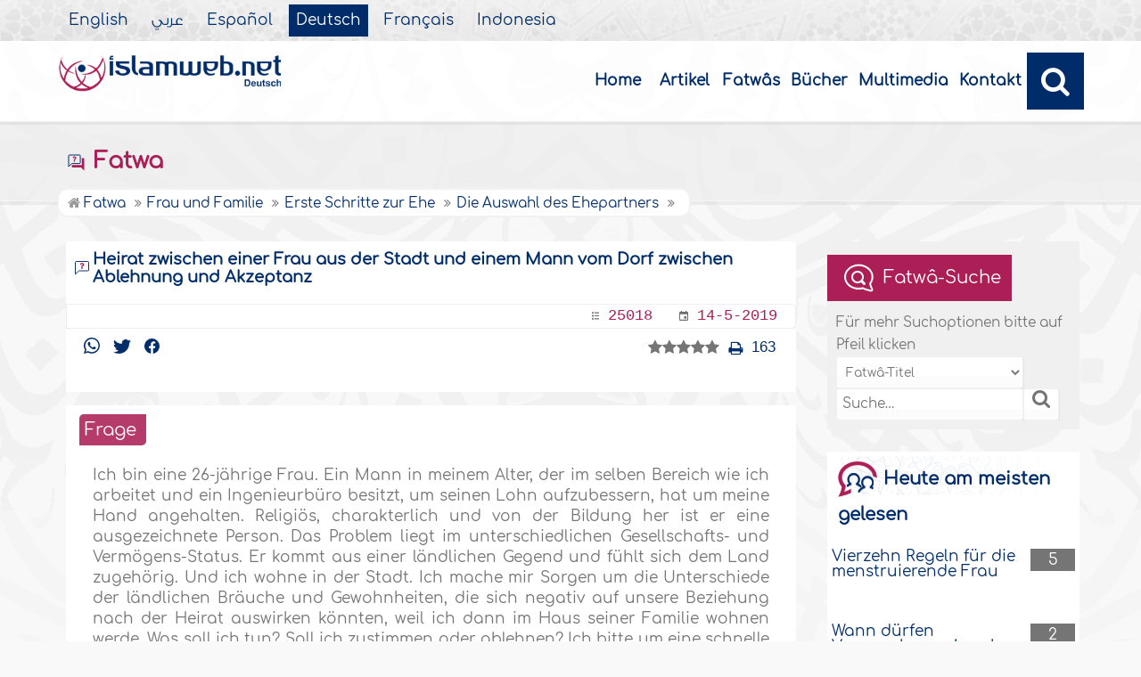

--- FILE ---
content_type: text/html
request_url: https://www.islamweb.com/de/fatwa/25018/Heirat-zwischen-einer-Frau-aus-der-Stadt-und-einem-Mann-vom-Dorf-zwischen-Ablehnung-und-Akzeptanz
body_size: 19847
content:
<!DOCTYPE html>
<html>
<head>
    <meta name="language" content="de"/>
	<meta charset="iso-8859-1" />
    <meta http-equiv="X-UA-Compatible" content="IE=edge" />    
    <meta name="viewport" content="width=device-width, initial-scale=1" />
<!-- need recache --><!-- Created Cache file and ready to load from  C:/islamweb_cache2/de/mainsite/aa9f447be58470c0d2b501c42d7fcf06 --><title>Heirat zwischen einer Frau aus der Stadt und einem Mann vom Dorf zwischen Ablehnung und Akzeptanz</title>
<meta name="description" content="In diesem Erfahrungsbericht k?mpft eine 26j?hrige Stadtfrau mit der Entscheidung, den Heiratsantrag eines l?ndlichen Mannes anzunehmen. Trotz seiner positiven Eigenschaften wie religi?se ?berzeugungen und guten Charakter beunruhigen sie die potenziellen Unterschiede in gesellschaftlichen Normen und Br?uchen, die ihrer Beziehung nach der Heirat schaden k?nnten. Sie fragt sich, ob die Herausforderung, in der Familie seines Mannes auf dem Land zu leben, zu Konflikten führen k?nnte. Der Text ermutigt, die Entscheidung nach reiflicher ?berlegung zu treffen und betont, dass viele Paare aus unterschiedlichen Hintergründen glücklich leben, wenn sie die Gewohnheiten des anderen respektieren. Eine fundierte Entscheidung, m?glicherweise durch Rat von Gl?ubigen, und das Bitten um g?ttlichen Segen werden als Schlüssel zu einer harmonischen Ehe hervorgehoben. Letztlich empfiehlt der Rat, sowohl Vor als auch Nachteile abzuw?gen, um zu einer Wahl zu gelangen, die zu einem zufriedenen und gesegneten Leben führt." />
<meta name="keywords" content="Heirat zwischen Stadt und Land, Ablehnung und Akzeptanz, unterschiedliche Gesellschafts und Verm?gensStatus, l?ndliche Br?uche und Gewohnheiten, Beziehung nach der Heirat, Heiratsantrag und Charakter, glückliche Ehe, verschiedene Gewohnheiten, frommen Berater, Entscheidung um Segen, Leben und Ehe, l?ndliche Gegend und Stadtmenschen"/>


<link rel="amphtml" href="https://www.islamweb.net/amp/de/fatwa/25018/"> <!-- need recache --><!-- Created Cache file and ready to load from  C:/islamweb_cache2/de/mainsite/b19bf93b698ec27d25d346a735b72b57 -->

 <link rel="canonical" href="https://www.islamweb.net/de/fatwa/25018/Heirat-zwischen-einer-Frau-aus-der-Stadt-und-einem-Mann-vom-Dorf-zwischen-Ablehnung-und-Akzeptanz">          

	<link rel="shortcut icon" href="/contentver3/img/favicon.png">
	<link rel="shortcut icon" href="/contentver3/img/favicon.ico">
	
    
    
    <!-- <link rel="preload" as="font" href="/contentver3/fonts/goldenlotus/subset-GoldenLotusStg.woff2" type="font/woff2"  crossorigin="anonymous"> -->


    <link rel="stylesheet" href="/contentver3/css/lang/style.css">
    <link rel="stylesheet" href="/contentver3/css/lang/style-lang.css">
   
    <link rel="stylesheet" rel="preload" as="style" href="/contentver3/css/lang/bootstrap.css" />
    <link rel="stylesheet" rel="preload" as="style" href="/contentver3/css/lang/responsive.css?v=1.3" />
    <link rel="stylesheet" rel="preload" as="style" href="/contentver3/css/lang/responsive-lang.css" />
    
    <link rel="stylesheet" href="/contentver3/css/lang/style2.css">
     
    
        <script type="text/javascript" src="/contentver3/js/jquery-1.11.0.min.js"></script>
    <script type="text/javascript" src="/contentver3/js/jquery-easing-1.3.js" defer></script>
    <script type="text/javascript" src="/contentver3/js/wow.js"></script>
    <script type="text/javascript" src="/contentver3/js/popper.min.js"></script>

    <script type="text/javascript" src="/contentver3/js/bootstrap.min.js"></script>

    <script type="text/javascript" src="/contentver3/js/main.js"></script>

    <!-- CHK 0 -->
    <script type="text/javascript" src="/contentver3/lib/jquery-ui/jquery-ui.min.js" async></script>
    <link rel="stylesheet" href="/contentver3/lib/jquery-ui/jquery-ui.min.css" />

    <script type="text/javascript" src="/contentver3/lib/owl.carousel/owl.carousel.min.js" defer></script>
    <link rel="stylesheet" rel="preload" as="style" href="/contentver3/lib/owl.carousel/owl.carousel.css" />


    <script type="application/javascript" src="/contentver3/lib/fancybox-3/jquery.fancybox.min.js?v=1.20" async></script>
    <link rel="stylesheet" rel="preload" as="style" href="/contentver3/lib/fancybox-3/jquery.fancybox.min.css" />
    
    <script type="text/javascript" src="/de/js/ajax.js"></script>
    
    <link rel="stylesheet" href="/de/css/style2.css">
    
</head>
<!--             "https://www.twitter.com/islamweb_D", -->
<script type="application/ld+json">
{
  "@context" : "http://schema.org",
  "@type" : "CreativeWork",
  "name" : "Islam Web Deutsch",
  "image": "/content/img/logo_de.png",
  "url": "/de",
  "sameAs": [
            "https://www.facebook.com/islamwebgerman",

           "https://www.youtube.com/user/islamwebDE"
           ],
    "potentialAction" : {
      "@type" : "SearchAction",
      "target" : "https://www.islamweb.net/de/?page=result&q={search_term_string}",
    "query-input" : "required name=search_term_string"
  }
}
</script>

     
<body onload="gtag('event', 'Fatwa',{'event_label': ' Fatwa  > Frau und Familie > Erste Schritte zur Ehe > Die Auswahl des Ehepartners , 25018','event_category':'FAT_DE - Frau und Familie'});" itemscope itemtype="http://schema.org/WebPage" >
<!-- <div class="container"> -->

	<header class="header" itemscope itemtype="http://www.schema.org/WPHeader">
    
		<div class="tophead">
                <section class="d-flex justify-content-between align-items-center">
                    <div>
                        <div class="d-none-mobile">
                            <ul class="language" itemscope itemtype="http://www.schema.org/Language" >
	                            <li itemprop="name"><a href="/en/" target="_blank" itemprop="url">English</a></li>
                                <li itemprop="name"><a href="/ar/">&#1593;&#1585;&#1576;&#1610;</a></li>
                                <li itemprop="name"><a href="/es/" target="_blank" itemprop="url">Espa&#241;ol</a></li>
                                <li itemprop="name"><a href="/de/" class="active" target="_blank" itemprop="url">Deutsch</a></li>
                                <li itemprop="name"><a href="/fr/" target="_blank" itemprop="url">Fran&ccedil;ais</a></li>
                                <li itemprop="name"><a href="/id/"target="_blank" itemprop="url">Indonesia</a></li>
                            </ul>  
                        </div>
                        <div class="dropdown dropdown-lang d-mobile">
                            <a class="btn dropdown-toggle" href="#" role="button" data-bs-toggle="dropdown" aria-expanded="false">
                                <svg xmlns="http://www.w3.org/2000/svg" width="11.409" height="11.409" viewBox="0 0 11.409 11.409">
                                    <path id="Icon_material-language" data-name="Icon material-language" d="M8.7,3a5.7,5.7,0,1,0,5.71,5.7A5.7,5.7,0,0,0,8.7,3Zm3.953,3.423H10.969a8.927,8.927,0,0,0-.787-2.031A4.581,4.581,0,0,1,12.652,6.423ZM8.7,4.164a8.036,8.036,0,0,1,1.09,2.259H7.615A8.036,8.036,0,0,1,8.7,4.164ZM4.289,9.846a4.462,4.462,0,0,1,0-2.282H6.217A9.421,9.421,0,0,0,6.138,8.7a9.421,9.421,0,0,0,.08,1.141Zm.468,1.141H6.44a8.927,8.927,0,0,0,.787,2.031A4.556,4.556,0,0,1,4.757,10.986ZM6.44,6.423H4.757a4.556,4.556,0,0,1,2.47-2.031A8.927,8.927,0,0,0,6.44,6.423ZM8.7,13.245a8.036,8.036,0,0,1-1.09-2.259H9.794A8.036,8.036,0,0,1,8.7,13.245Zm1.335-3.4H7.37A8.393,8.393,0,0,1,7.278,8.7,8.32,8.32,0,0,1,7.37,7.564h2.67A8.32,8.32,0,0,1,10.131,8.7,8.393,8.393,0,0,1,10.039,9.846Zm.143,3.172a8.927,8.927,0,0,0,.787-2.031h1.683a4.581,4.581,0,0,1-2.47,2.031Zm1.01-3.172a9.421,9.421,0,0,0,.08-1.141,9.421,9.421,0,0,0-.08-1.141H13.12a4.462,4.462,0,0,1,0,2.282Z" transform="translate(-3 -3)" fill="#012d6b"></path>
                                  </svg>
                                   Deutsch
                            </a>
                            <ul class="dropdown-menu lang" itemscope="" itemtype="http://www.schema.org/Language">
                                <li itemprop="name"><a class="dropdown-item" itemprop="url" href="/ar/">&#1593;&#1585;&#1576;&#1610;</a></li>
                                <li itemprop="name"><a class="dropdown-item" itemprop="url" href="/es/">Espa&#241;ol</a></li>
                                <li itemprop="name"><a class="dropdown-item" itemprop="url" href="/de/">Deutsch</a></li>
                                <li itemprop="name"><a class="dropdown-item" itemprop="url" href="/fr/">Fran&ccedil;ais</a></li>														
                                <li itemprop="name"><a class="dropdown-item" itemprop="url" href="/en/">English</a></li>
                                <li itemprop="name"><a class="dropdown-item" itemprop="url" href="/id/">Indonesia</a>
                                </li>
                            </ul>
                        </div>
                    </div>
                </section>
            </div>
            
            
		<div class="willfix head">
		<section class="head-wrapper">
			<h1 class="logo"><a href="/de/"><img src="/content/img/logo_de.png" alt="Islam Web" /></a></h1>
			
			<a class="scrollup"><i class="fa fa-chevron-up"></i></a>
			
            <a class="nav-menu" data-bs-toggle="modal" data-bs-target="#modalsidemenu">
                        <svg id="Icon_ionic-ios-menu" data-name="Icon ionic-ios-menu" xmlns="http://www.w3.org/2000/svg"
                            width="20.853" height="13.902" viewBox="0 0 20.853 13.902">
                            <g id="Group_3307" data-name="Group 3307" transform="translate(0 0)">
                                <path id="Path_11486" data-name="Path 11486"
                                    d="M24.484,13.1H5.369c-.478,0-.869-.67-.869-1.49h0c0-.819.391-1.49.869-1.49H24.484c.478,0,.869.67.869,1.49h0C25.353,12.434,24.962,13.1,24.484,13.1Z"
                                    transform="translate(-4.5 -10.125)" fill="#012d6b" />
                                <path id="Path_11487" data-name="Path 11487"
                                    d="M24.484,19.854H5.369c-.478,0-.869-.67-.869-1.49h0c0-.819.391-1.49.869-1.49H24.484c.478,0,.869.67.869,1.49h0C25.353,19.184,24.962,19.854,24.484,19.854Z"
                                    transform="translate(-4.5 -11.413)" fill="#012d6b" />
                                <path id="Path_11488" data-name="Path 11488"
                                    d="M24.484,26.6H5.369c-.478,0-.869-.67-.869-1.49h0c0-.819.391-1.49.869-1.49H24.484c.478,0,.869.67.869,1.49h0C25.353,25.934,24.962,26.6,24.484,26.6Z"
                                    transform="translate(-4.5 -12.702)" fill="#012d6b" />
                            </g>
                        </svg>
            </a>
            
			<ul class="menu" itemscope itemtype="http://schema.org/SiteNavigationElement">
				<li itemprop="name"><a itemprop="url" href="/de/">Home</a></li>
				<li itemprop="name"><a itemprop="url" href="/de/index.php?page=articleshome">Artikel</a></li>
				<li itemprop="name"><a itemprop="url" href="/de/fatawa/">Fatwâs</a></li>
                <li itemprop="name"><a itemprop="url" href="/de/ebooks/">Bücher</a></li>
                <li itemprop="name"><a itemprop="url" href="/de/index.php?page=qareename">Multimedia</a></li>
				<li itemprop="name"><a itemprop="url" href="/de/index.php?page=contactus">Kontakt</a></li>
				
                <!-- <li><a href="/de/articles/306">Geschichten neuer muslime</a></li> -->
				<!-- <li><a href="#">Contactanos</a></li> -->
				
				<li class="ai opensearch"><a><i class="fa fa-search"></i></a></li>
			</ul>
            
            
            <span class="ai opensearch mobi-block" style="z-index: 999;"><a> <svg
                                xmlns="http://www.w3.org/2000/svg" width="24" height="24" viewBox="0 0 24 24">
                                <g id="Group_3990" data-name="Group 3990" transform="translate(212 -1122)">
                                    <rect id="Rectangle_582" data-name="Rectangle 582" width="24" height="24"
                                        transform="translate(-212 1122)" fill="none" />
                                    <g id="Group_3891" data-name="Group 3891" transform="translate(-240 935.738)">
                                        <path id="Icon_ionic-ios-search" data-name="Icon ionic-ios-search"
                                            d="M25.748,24.442l-5.98-6.036a8.522,8.522,0,1,0-1.293,1.31l5.94,6a.92.92,0,0,0,1.3.034A.926.926,0,0,0,25.748,24.442ZM13.072,19.789a6.729,6.729,0,1,1,4.759-1.971A6.687,6.687,0,0,1,13.072,19.789Z"
                                            transform="translate(24.5 182.769)" fill="#012d6b" stroke="#012d6b"
                                            stroke-width="0.5" />
                                    </g>
                                </g>
                            </svg></a></span>
            
            
			<div class="searchbar animated bounceInUp">
            <form name="srch" action="/de/index.php" method="get" id="srch" accept-charset="UTF-8">
            
            <input type="hidden" name="page" value="result"/>
				<input type="text" class="srbartext" placeholder="Suche…" name="q" />
				<!--
                <a class="websearch" href="#">Advanced Search</a>
				<i class="fa fa-keyboard-o"></i>
                -->
				<input type="submit" class="srbarsubmit" value="&#xf002;" />
            </form>
			</div>
		</section>
		</div>
	</header>
    
    
    
    
    
           <!-- Modal -->
        <div class="modal modalsidemenu fade" id="modalsidemenu" tabindex="-1" aria-labelledby="modalsidemenuLabel"
            aria-hidden="true">
            <div class="modal-dialog m-0">
                <div class="modal-content">
                    <div class="modal-header d-flex align-items-center justify-content-between border-0 pb-0">
                        <h1 class="logo my-0"><a href="/ar/"><img src="/contentver3/img/logo.png"
                                    alt="" /></a></h1>
                        <button type="button" class="btn-close m-0" data-bs-dismiss="modal" aria-label="Close"></button>
                    </div>
                    <div class="modal-body">
                        <ul class="menu" itemscope itemtype="http://schema.org/SiteNavigationElement">
                            
                        
	<li itemprop="name"><a itemprop="url" href="/de/"><i><img src="/contentver3/img/ico-home.svg" alt="" /></i>Home</a></li>
	<li itemprop="name"><a itemprop="url" href="/de/index.php?page=articleshome"><i><img src="/contentver3/img/ico-article.svg" alt="" /></i>Artikel</a></li>
	<li itemprop="name"><a itemprop="url" href="/de/fatawa/"><i><img src="/contentver3/img/ico-ftwa.svg" alt="" /></i>Fatwâs</a></li>
    <li itemprop="name"><a itemprop="url" href="/de/ebooks/"><i><img src="/contentver3/img/ico-library.svg" alt="" /></i>Bücher</a></li>
    <li itemprop="name"><a itemprop="url" href="/de/index.php?page=qareename"><i><img src="/contentver3/img/ico-voice.svg" alt="" /></i>Multimedia</a></li>
	<li itemprop="name"><a itemprop="url" href="/de/index.php?page=contactus"><i><img src="/contentver3/img/ico-mail.svg" alt="" /></i>Kontakt</a></li>
                            
                        </ul>
                   

                    </div>
                    <div class="modal-footer d-flex align-items-center justify-content-between">


                        <ul class="social m-0 float-none w-auto">
                            <li><a href="https://www.youtube.com/user/islamwebDE" target="_blank">
                                    <svg xmlns="http://www.w3.org/2000/svg" width="26.07" height="19.557"
                                        viewBox="0 0 26.07 19.557">
                                        <path id="Icon_ionic-logo-youtube" data-name="Icon ionic-logo-youtube"
                                            d="M25.9,8.819a3.959,3.959,0,0,0-3.769-4.135c-2.821-.132-5.7-.183-8.637-.183h-.917c-2.933,0-5.816.051-8.637.183A3.967,3.967,0,0,0,.178,8.829C.051,10.642-.005,12.455,0,14.268s.051,3.626.173,5.444a3.972,3.972,0,0,0,3.763,4.15c2.964.138,6,.2,9.1.194q4.644.015,9.1-.194a3.973,3.973,0,0,0,3.769-4.15c.122-1.818.178-3.631.173-5.449Q26.084,11.543,25.9,8.819ZM10.542,19.263V9.256l7.384,5Z"
                                            transform="translate(0 -4.5)" fill="#012d6b" />
                                    </svg>

                                </a></li>
                            

                            <li><a href="https://www.facebook.com/islamweb.de/" target="_blank">
                                    <svg xmlns="http://www.w3.org/2000/svg" width="22.873" height="22.734"
                                        viewBox="0 0 22.873 22.734">
                                        <path id="Icon_simple-facebook" data-name="Icon simple-facebook"
                                            d="M22.873,11.437A11.437,11.437,0,1,0,9.65,22.735V14.743h-2.9V11.437h2.9V8.917c0-2.866,1.707-4.45,4.32-4.45a17.589,17.589,0,0,1,2.56.223V7.505H15.088a1.653,1.653,0,0,0-1.864,1.786v2.145H16.4l-.507,3.306H13.224v7.992A11.439,11.439,0,0,0,22.873,11.437Z"
                                            fill="#012d6b" />
                                    </svg>

                                </a>
                            </li>
                        </ul>
                        <div class="dropdown dropdown-lang m-0">
                            <a class="btn dropdown-toggle" href="#" role="button" data-bs-toggle="dropdown"
                                aria-expanded="false">
                                Deutsch
                            </a>
                            <ul class="dropdown-menu lang" itemscope itemtype="http://www.schema.org/Language">
                                <li itemprop="name"><a class="dropdown-item" itemprop="url" href="/ar/">&#1593;&#1585;&#1576;&#1610;</a></li>
                                <li itemprop="name"><a class="dropdown-item" itemprop="url" href="/es/">Espa&#241;ol</a></li>
                                <li itemprop="name"><a class="dropdown-item active" itemprop="url" href="/de/">Deutsch</a></li>
                                <li itemprop="name"><a class="dropdown-item" itemprop="url" href="/fr/">Fran&ccedil;ais</a></li>
                                <li itemprop="name"><a class="dropdown-item" itemprop="url" href="/en/">English</a></li>
                                <li itemprop="name"><a class="dropdown-item" itemprop="url" href="/id/">Indonesia</a>
                                </li>
                            </ul>
                        </div>

                    </div>
                </div>
            </div>
        </div><!-- need recache --><!-- Created Cache file and ready to load from  C:/islamweb_cache2/de/mainsite/4211dfb5a07f9a0f7428ca8b262d386d -->	
    <div class="portalpage">
	
	<div class="portalheader">
		<section>
        
       	<div class="title-page">	
		<h1 class="logo"><a href="/de/fatawa/"><img src="/contentver3/img/ico-ftwa.svg" alt="" /> Fatwa</a></h1>
		</div>			
			
			<ol itemscope itemtype="http://schema.org/BreadcrumbList"><li itemprop="itemListElement" itemscope itemtype="http://schema.org/ListItem"><a itemprop="item"  href="/de/fatawa/"><i class="fa fa-home"></i><span itemprop="name"> Fatwa </span></a><meta itemprop="position" content="1" /></li><li itemprop="itemListElement" itemscope itemtype="http://schema.org/ListItem"><a itemprop="item" href="/de/fatawa/28/Frau-und-Familie"><span itemprop="name">Frau und Familie
</span></a><meta itemprop="position" content="2" /></li><li itemprop="itemListElement" itemscope itemtype="http://schema.org/ListItem"><a itemprop="item" href="/de/fatawa/230/Erste-Schritte-zur-Ehe"><span itemprop="name">Erste Schritte zur Ehe
</span></a><meta itemprop="position" content="3" /></li><li itemprop="itemListElement" itemscope itemtype="http://schema.org/ListItem"><a itemprop="item" href="/de/fatawa/796/Die-Auswahl-des-Ehepartners"><span itemprop="name">Die Auswahl des Ehepartners
</span></a><meta itemprop="position" content="4" /></li></ol>
			<!--
            <ol>
				<li><a href="index.php"><i class="fa fa-home"></i> Home</a></li>
				<li><a href="fatwa.php">Fatwa</a></li>
				<li>The Prophet's death</li>
			</ol>
            -->
		</section>
	</div>
	
	<section>
	
	
	    <link rel="stylesheet" type="text/css" href="/javascripts/ratings-v2/css/style.css"/> 
<script type="text/javascript" src="/javascripts/libs/js-cookie.js"></script>
<!-- <script type="text/javascript" src="/javascripts/libs/jquery.cookie.js"></script> -->
<script type="text/javascript" src="/javascripts/ratings-v2/javascripts/plugin.rating.js"></script>

<script>
$(document).ready(function(){//article rating

  $('.ratingbox').stars({
    
    lang   : "en",
    halfrate : "false",
    callbackfn  : function(ratedid,ratedvalue) {
       var parameter={lang:'G',id:ratedid,rate:ratedvalue,grpid:2}; 
     
       $.ajax({

                    url : "/ajax/rating.php",

                    type : "POST",
                     beforeSend: function(jqXHR, settings) {
                        jqXHR.setRequestHeader('X-Requested-With', 'islamweb-rating');
                    },

                    data : parameter

                    
        }).done(function(response){
            
           if(response=="AlreadyRated")
           alert('Sorry you already voted for this fatwa!');
           else if(response==true)
           alert('Thank you for voting!');         
        });
       
    }
});




});

</script>

<div class="right-nav fatwalist" itemscope itemtype="https://schema.org/QAPage">

<script>
	$(document).ready(function(){
		
		$("#btsearchmobile").click(function(){
			if($("#q2").val().length>0)
			{
				window.location="/de/fatawa/?search_type="+$("#search_type2").val()+"&q="+$("#q2").val()+"&tab=4";
			}
			else
			alert("Enter the search text or number");
			
			
		});
		
	});
	</script>
<div class="bg-actions d-mobile">
                        <div class="btns">
                            <button id="collapseSearchbtn" class="btn btn-outline-primary" type="button"
                                data-bs-toggle="collapse" data-bs-target="#collapseSearch" aria-expanded="false"
                                aria-controls="collapseSearch">
                                <svg id="Component_38_1" data-name="Component 38 ? 1" xmlns="http://www.w3.org/2000/svg"
                                    width="14.502" height="15.192" viewBox="0 0 14.502 15.192">
                                    <path id="Subtraction_4" data-name="Subtraction 4"
                                        d="M5.686,13.6H0V10.684H3.8A4.7,4.7,0,0,0,5.686,13.36V13.6ZM3.809,8.255H0V5.343H6.123A4.718,4.718,0,0,0,3.809,8.254ZM13.6,2.914H0V0H13.6V2.913Z"
                                        transform="translate(0 0)" fill="#ab1e56" />
                                    <path id="Icon_ionic-ios-search" data-name="Icon ionic-ios-search"
                                        d="M13.156,12.62,10.72,10.161a3.471,3.471,0,1,0-.527.534l2.42,2.443a.375.375,0,0,0,.529.014A.377.377,0,0,0,13.156,12.62Zm-5.164-1.9a2.741,2.741,0,1,1,1.939-.8A2.724,2.724,0,0,1,7.992,10.724Z"
                                        transform="translate(0.957 1.688)" fill="#ab1e56" stroke="#ab1e56"
                                        stroke-width="0.5" />
                                </svg>
                                Fatwâ-Suche
                            </button>

                        </div>
                        
                        <div class="collapse collapseSearch" id="collapseSearch">
                            <div class="px-2 py-1 mb-2 d-flex justify-content-between align-items-center border-bottom">
                                <span class="txt-secondary">
                                    <svg id="Component_38_1" data-name="Component 38 ? 1"
                                        xmlns="http://www.w3.org/2000/svg" width="14.502" height="15.192"
                                        viewBox="0 0 14.502 15.192">
                                        <path id="Subtraction_4" data-name="Subtraction 4"
                                            d="M5.686,13.6H0V10.684H3.8A4.7,4.7,0,0,0,5.686,13.36V13.6ZM3.809,8.255H0V5.343H6.123A4.718,4.718,0,0,0,3.809,8.254ZM13.6,2.914H0V0H13.6V2.913Z"
                                            transform="translate(0 0)" fill="#ab1e56" />
                                        <path id="Icon_ionic-ios-search" data-name="Icon ionic-ios-search"
                                            d="M13.156,12.62,10.72,10.161a3.471,3.471,0,1,0-.527.534l2.42,2.443a.375.375,0,0,0,.529.014A.377.377,0,0,0,13.156,12.62Zm-5.164-1.9a2.741,2.741,0,1,1,1.939-.8A2.724,2.724,0,0,1,7.992,10.724Z"
                                            transform="translate(0.957 1.688)" fill="#ab1e56" stroke="#ab1e56"
                                            stroke-width="0.5" />
                                    </svg>
                                    Fatwâ-Suche
                                </span>



                                <a href="javascript:;" type="button" data-bs-toggle="collapse"
                                    data-bs-target="#collapseSearch" aria-expanded="false"
                                    aria-controls="collapseSearch">
                                    <svg xmlns="http://www.w3.org/2000/svg" width="30.225" height="30.225"
                                        viewBox="0 0 30.225 30.225">
                                        <g id="icon-add" transform="translate(31.113) rotate(45)">
                                            <rect id="Rectangle_112" data-name="Rectangle 112" width="20" height="20"
                                                fill="#fff" opacity="0" />
                                            <path id="Icon_ionic-ios-add" data-name="Icon ionic-ios-add"
                                                d="M25.844,16.844H19.085V10.085a1.121,1.121,0,0,0-2.241,0v6.759H10.085a1.121,1.121,0,0,0,0,2.241h6.759v6.759a1.121,1.121,0,1,0,2.241,0V19.085h6.759a1.121,1.121,0,1,0,0-2.241Z"
                                                transform="translate(-20.035 10.035)" fill="#8b8b8b" />
                                        </g>
                                    </svg>

                                </a>
                            </div>
                            <div class="d-flex justify-content-between">
                                 <input type="text" placeholder="Search here" class="inputstyle f-num" name="q" id="q2" value="" onkeypress="enter_text(event);" />
                        
                        <select class="inputstyle" name="search_type2" id="search_type2" onchange="chkdrop(this)">
						<option value="Title" >Fatwâ-Titel</option>
						<option value="Question" >Frage</option>
						<option value="Answer" >Fatwâ</option>
                        <option value="fatwaid" >Fatwâ-Nummer</option>
						<option value="All" >Alle</option>
					   </select>
                        
                            </div>


<div class="options-groups">

                                <div class="text-center" style="margin-top: 20px;">
                                    <button id="btsearchmobile" class="btn btn-secondary" type="button">
                                        <svg xmlns="http://www.w3.org/2000/svg" width="14.947" height="14.899"
                                            viewBox="0 0 14.947 14.899">
                                            <path id="Icon_ionic-ios-search" data-name="Icon ionic-ios-search"
                                                d="M18.727,17.85l-4-4.041a5.706,5.706,0,1,0-.866.877L17.835,18.7a.616.616,0,0,0,.87.022A.62.62,0,0,0,18.727,17.85Zm-8.487-3.115a4.505,4.505,0,1,1,3.187-1.32A4.478,4.478,0,0,1,10.239,14.735Z"
                                                transform="translate(-4.25 -4.243)" fill="#fff" stroke="#fff"
                                                stroke-width="0.5" />
                                        </svg>
                                        Suche
                                    </button>
                                </div>
                            </div>                            


                        </div>

                    </div>
<div itemprop="mainEntity" itemscope itemtype="https://schema.org/Question">

<div class="item-fatwa">
					<div class="top-item">
						<h2>Heirat zwischen einer Frau aus der Stadt und einem Mann vom Dorf zwischen Ablehnung und Akzeptanz</h2>
				

					</div>
					<div class="footer-item">
						<span>
							<samp>
								<svg xmlns="http://www.w3.org/2000/svg" width="8.83" height="8.83" viewBox="0 0 8.83 8.83">
									<path id="Icon_metro-list2" data-name="Icon metro-list2" d="M5.882,2.48H11.4v1.1H5.882V2.48Zm0,3.311H11.4V6.9H5.882v-1.1Zm0,3.311H11.4v1.1H5.882V9.1ZM2.571,3.032a1.1,1.1,0,1,1,1.1,1.1A1.1,1.1,0,0,1,2.571,3.032Zm0,3.311a1.1,1.1,0,1,1,1.1,1.1A1.1,1.1,0,0,1,2.571,6.343Zm0,3.311a1.1,1.1,0,1,1,1.1,1.1,1.1,1.1,0,0,1-1.1-1.1Z" transform="translate(-2.571 -1.928)" fill="#6e6e6e"/>
								  </svg>
								  
								  <a>25018</a>
							</samp>
							<samp>
								<svg xmlns="http://www.w3.org/2000/svg" width="10.074" height="10.073" viewBox="0 0 10.074 10.073">
									<path id="Icon_ionic-md-calendar" data-name="Icon ionic-md-calendar" d="M12.475,9.956H9.956v2.518h2.518ZM11.635,4.5v.839h-4.2V4.5H6.179v.839h-.63A1.052,1.052,0,0,0,4.5,6.389v7.135a1.052,1.052,0,0,0,1.049,1.049h7.975a1.052,1.052,0,0,0,1.049-1.049V6.389a1.052,1.052,0,0,0-1.049-1.049h-.63V4.5Zm1.889,9.024H5.549V7.963h7.975Z" transform="translate(-4.5 -4.5)" fill="#6e6e6e"/>
								  </svg>
								  <a>14-5-2019</a>
								</samp>
						</span>
					</div>
				</div>


	
		<div class="mainitem quest-fatwa">
        
        <div class=" d-flex align-items-center justify-content-between mb-3">
		

                    <span>
						<span class="links-shares">
		                  
                          
						  <a href="https://api.whatsapp.com/send?text=https%3A%2F%2Fwww.islamweb.net%2Fde%2Ffatwa%2F25018%2FHeirat-zwischen-einer-Frau-aus-der-Stadt-und-einem-Mann-vom-Dorf-zwischen-Ablehnung-und-Akzeptanz"><svg xmlns="http://www.w3.org/2000/svg" width="18.164" height="18.164" viewBox="0 0 18.164 18.164">
							<path id="Icon_simple-whatsapp" data-name="Icon simple-whatsapp" d="M13.243,10.885c-.228-.114-1.337-.656-1.544-.731s-.358-.114-.509.114-.584.73-.714.879-.264.159-.489.057a6.142,6.142,0,0,1-1.819-1.124A6.866,6.866,0,0,1,6.911,8.513c-.132-.227-.014-.352.1-.465s.228-.261.341-.4a1.919,1.919,0,0,0,.225-.375.416.416,0,0,0-.019-.4c-.057-.114-.509-1.226-.7-1.67s-.369-.386-.509-.386-.281-.011-.432-.011a.853.853,0,0,0-.6.272,2.527,2.527,0,0,0-.791,1.873,4.428,4.428,0,0,0,.923,2.327,10.091,10.091,0,0,0,3.86,3.394c.54.227.961.363,1.29.476a3.131,3.131,0,0,0,1.423.092,2.329,2.329,0,0,0,1.526-1.079,1.873,1.873,0,0,0,.136-1.078c-.056-.1-.2-.159-.431-.261M9.128,16.461H9.116A7.571,7.571,0,0,1,5.29,15.416l-.272-.162-2.838.738.761-2.759-.181-.284A7.506,7.506,0,0,1,14.45,3.69a7.408,7.408,0,0,1,2.2,5.29,7.515,7.515,0,0,1-7.519,7.481M15.53,2.61A9.189,9.189,0,0,0,9.116,0,9,9,0,0,0,1.284,13.5L0,18.164l4.794-1.25a9.129,9.129,0,0,0,4.321,1.1h0a9.036,9.036,0,0,0,9.043-9A8.926,8.926,0,0,0,15.519,2.64" fill="#012d6b"/>
						  </svg>
						  
						  </a>
						  <a href="https://twitter.com/intent/tweet?url=https%3A%2F%2Fwww.islamweb.net%2Fde%2Ffatwa%2F25018%2FHeirat-zwischen-einer-Frau-aus-der-Stadt-und-einem-Mann-vom-Dorf-zwischen-Ablehnung-und-Akzeptanz&text=Heirat zwischen einer Frau aus der Stadt und einem Mann vom Dorf zwischen Ablehnung und Akzeptanz"><svg xmlns="http://www.w3.org/2000/svg" width="19.729" height="16.035" viewBox="0 0 19.729 16.035">
							<path id="Icon_simple-twitter" data-name="Icon simple-twitter" d="M19.691,5.279a8.221,8.221,0,0,1-2.322.637,4.076,4.076,0,0,0,1.778-2.238,8.354,8.354,0,0,1-2.57.973,4.043,4.043,0,0,0-7,2.76,4.139,4.139,0,0,0,.1.924A11.455,11.455,0,0,1,1.348,4.121,3.964,3.964,0,0,0,.8,6.156,4.045,4.045,0,0,0,2.6,9.523,4.032,4.032,0,0,1,.768,9.016v.05a4.047,4.047,0,0,0,3.244,3.968,4.082,4.082,0,0,1-1.818.07,4.058,4.058,0,0,0,3.785,2.809,8.112,8.112,0,0,1-5.016,1.73A8.585,8.585,0,0,1,0,17.588,11.5,11.5,0,0,0,6.212,19.4,11.424,11.424,0,0,0,17.72,7.907c0-.172,0-.345-.012-.518A8.167,8.167,0,0,0,19.729,5.3l-.039-.016Z" transform="translate(0 -3.369)" fill="#012d6b"/>
						  </svg>
						  
						  
						  </a>
						  <a href="https://www.facebook.com/sharer/sharer.php?u=https%3A%2F%2Fwww.islamweb.net%2Fde%2Ffatwa%2F25018%2FHeirat-zwischen-einer-Frau-aus-der-Stadt-und-einem-Mann-vom-Dorf-zwischen-Ablehnung-und-Akzeptanz"><svg xmlns="http://www.w3.org/2000/svg" width="17.307" height="17.202" viewBox="0 0 17.307 17.202">
							<path id="Icon_simple-facebook" data-name="Icon simple-facebook" d="M17.307,8.653A8.653,8.653,0,1,0,7.3,17.2V11.155H5.1v-2.5H7.3V6.747A3.054,3.054,0,0,1,10.57,3.38a13.308,13.308,0,0,1,1.937.169v2.13H11.416a1.251,1.251,0,0,0-1.41,1.351V8.653h2.4l-.384,2.5H10.006V17.2A8.656,8.656,0,0,0,17.307,8.653Z" fill="#012d6b"/>
						  </svg>
						  
						  
						  </a>
						</span>
					</span>
                    		

					<div class="static-nums">
						<div class="static-nums">
						<span class="mx-2">
                   
                 <span style="display: inline;margin-right:10px" class="ratingbox" data-id="25018" data-rated="0" data-totalstar="5" data-theme="2" data-cookiename="RATE_FATWA[G][25018]"  title="RATE : "></span>
               
					
					<a href="/de/printfatwa.php?id=25018" target="_blank"><span><i class="fa fa-print"></i>&nbsp; 163</span></a>
					
					</div>
					</div>
			</div>
			
			
			<div class="mainitemdetails">
				
                
                	
				 <meta itemprop="datePublished" content="2019-05-14">
				
				
				<meta itemprop="answerCount" content="1">
				<meta itemprop="author" content="Islamweb">			
				<!--
				<div class="itemshare">
					<a href="#"><img src="/content/img/ico-share.png" alt="" /></a>
				</div>
                -->
			</div>
		</div>
		
		<div class="clear" style="height:15px;"></div>
		
		<div class="mainitem quest-fatwa">
			<h3 class="mainitemtitle2">
				Frage
			</h3>
            
            <div itemprop="text">
			<p>
				Ich bin eine 26-j&auml;hrige Frau. Ein Mann in meinem Alter, der im selben Bereich wie ich arbeitet und ein Ingenieurbüro besitzt, um seinen Lohn aufzubessern, hat um meine Hand angehalten. Religi&ouml;s, charakterlich und von der Bildung her ist er eine ausgezeichnete Person. Das Problem liegt im unterschiedlichen Gesellschafts- und Verm&ouml;gens-Status. Er kommt aus einer l&auml;ndlichen Gegend und fühlt sich dem Land zugeh&ouml;rig. Und ich wohne in der Stadt. Ich mache mir Sorgen um die Unterschiede der l&auml;ndlichen Br&auml;uche und Gewohnheiten, die sich negativ auf unsere Beziehung nach der Heirat auswirken k&ouml;nnten, weil ich dann im Haus seiner Familie wohnen werde. Was soll ich tun? Soll ich zustimmen oder ablehnen? Ich bitte um eine schnelle Antwort. Vielen Dank!			</p>
            </div>
		</div>
		
		<div class="clear" style="height:15px;"></div>
		
		<div class="mainitem quest-fatwa" itemprop="acceptedAnswer" itemscope itemtype="https://schema.org/Answer">
        <meta itemprop="author" content="Islamweb">
		<meta itemprop="dateCreated" content="2019-05-14">
        
			<h3 class="mainitemtitle2">
				Antwort
			</h3>
            
            <div itemprop="text">
			<p>
			<P class=MsoNormal style="TEXT-ALIGN: justify; MARGIN: 0in 0in 0pt"><SPAN lang=DE style='FONT-SIZE: 10pt; FONT-FAMILY: "Verdana",sans-serif; mso-bidi-font-family: Verdana; mso-ansi-language: DE'>Der Lobpreis gebührt Allâh und m&ouml;ge Allâh Seinen Gesandten sowie dessen Familie und Gef&auml;hrten in Ehren halten und ihnen Wohlergehen schenken!<?xml:namespace prefix = "o" ns = "urn:schemas-microsoft-com:office:office" /><o:p></o:p></SPAN></P>
<P class=MsoNormal style="TEXT-ALIGN: justify; MARGIN: 0in 0in 0pt"><SPAN lang=DE style='FONT-SIZE: 10pt; FONT-FAMILY: "Verdana",sans-serif; mso-bidi-font-family: Verdana; mso-ansi-language: DE'><o:p> </o:p></SPAN></P>
<P class=MsoNormal style="TEXT-ALIGN: justify; MARGIN: 0in 0in 0pt"><SPAN lang=DE style='FONT-SIZE: 10pt; FONT-FAMILY: "Verdana",sans-serif; mso-bidi-font-family: Verdana; mso-ansi-language: DE'>Wir kennen viele Leute vom Land, die Stadtmenschen geheiratet haben und umgekehrt. Sie führen ein gutes Leben und eine glückliche Ehe, gelobpreist sei Allâh! Jeder der beiden Ehepartner hat die Gewohnheiten des anderen und seiner Familie kennen gelernt und sie geachtet. Daher gab es keine Probleme oder Streitigkeiten auf Grund der verschiedenen Gewohnheiten.<o:p></o:p></SPAN></P>
<P class=MsoNormal style="TEXT-ALIGN: justify; MARGIN: 0in 0in 0pt"><SPAN lang=DE style='FONT-SIZE: 10pt; FONT-FAMILY: "Verdana",sans-serif; mso-bidi-font-family: Verdana; mso-ansi-language: DE'><o:p> </o:p></SPAN></P>
<P class=MsoNormal style="TEXT-ALIGN: justify; MARGIN: 0in 0in 0pt"><SPAN lang=DE style='FONT-SIZE: 10pt; FONT-FAMILY: "Verdana",sans-serif; mso-bidi-font-family: Verdana; mso-ansi-language: DE'>Daher kannst du den Heiratsantrag dieses jungen Mannes bedenkenlos annehmen, wenn er religi&ouml;s und charakterlich zufrieden stellend ist, wie du es in deiner Frage erw&auml;hnt hast. Es spricht allerdings auch nichts dagegen, ihn abzulehnen, wenn du dir absolut sicher bist, dass es nach der Heirat Probleme und Streitigkeiten auf Grund der verschiedenen Gewohnheiten geben wird. Du kennst dein Land besser als wir. Forsche nach und berate dich mit frommen aus deinem Land! Und bitte Allâh den Erhabenen um Segen in der Entscheidung! Denn jemand, der sich ber&auml;t, wird es nicht bereuen, und jemand, der um Segen in der Entscheidung bittet, wird nicht scheitern.<o:p></o:p></SPAN></P>
<P class=MsoNormal style="TEXT-ALIGN: justify; MARGIN: 0in 0in 0pt"><SPAN lang=DE style='FONT-SIZE: 10pt; FONT-FAMILY: "Verdana",sans-serif; mso-bidi-font-family: Verdana; mso-ansi-language: DE'><o:p> </o:p></SPAN></P>
<P class=MsoNormal style="TEXT-ALIGN: justify; MARGIN: 0in 0in 0pt"><SPAN lang=DE style='FONT-SIZE: 10pt; FONT-FAMILY: "Verdana",sans-serif; mso-bidi-font-family: Verdana; mso-ansi-language: DE'>Und Allâh wei&szlig; es am besten!<o:p></o:p></SPAN></P>
<P> </P>			</p>
            </div>

		</div>
		
		<div class="clear" style="height:15px;"></div>
		
		<div class="mainitem linkedtab">
			<h3 class="mainitemtitle2">
				Verwandte Fatwâs
			</h3>
		</div>
		
			<div id="tab_container">
				<div class="tab_content tab_1 tab_active itemslist" style="height: auto;">
  		          
					<div>
						<img src="/content/img/ico-fatawi.png" alt="" />
						<h2 style="padding-bottom: 15px;"><a href="/de/fatwa/33040/Der-Bruder-ist-nicht-verpflichtet-das-Testament-seines-Bruders-dessen-Witwe-zu-heiraten-zu-vollstrecken">Der Bruder ist nicht verpflichtet, das Testament seines Bruders, dessen Witwe zu heiraten, zu vollstrecken</a></h2>
					</div>
                  
					<div>
						<img src="/content/img/ico-fatawi.png" alt="" />
						<h2 style="padding-bottom: 15px;"><a href="/de/fatwa/33650/Zahlen-von-Geld-um-umworbene-Frau-sehen-zu-dürfen">Zahlen von Geld, um umworbene Frau sehen zu dürfen</a></h2>
					</div>
                  
					<div>
						<img src="/content/img/ico-fatawi.png" alt="" />
						<h2 style="padding-bottom: 15px;"><a href="/de/fatwa/32058/Es-ist-angemessener-nicht-die-Meinung-eines-Maumldchens-zu-erkunden-bevor-man-um-dessen-Hand-anhaumllt">Es ist angemessener, nicht die Meinung eines M&auml;dchens zu erkunden, bevor man um dessen Hand anh&auml;lt</a></h2>
					</div>
                  
					<div>
						<img src="/content/img/ico-fatawi.png" alt="" />
						<h2 style="padding-bottom: 15px;"><a href="/de/fatwa/31106/Wenn-sich-herausstellt-dass-der-Brautwerber-etwas-mit-Dschinn-zu-tun-hat-sollte-man-ihn-dann-als-Ehemann-akzeptieren">Wenn sich herausstellt, dass der Brautwerber etwas mit Dschinn zu tun hat, sollte man ihn dann als Ehemann akzeptieren?</a></h2>
					</div>
                  
					<div>
						<img src="/content/img/ico-fatawi.png" alt="" />
						<h2 style="padding-bottom: 15px;"><a href="/de/fatwa/30756/Die-Unterschiedlichkeit-der-Herkunftslaumlnder-legitimiert-nicht-die-Ablehnung-des-Brautwerbers">Die Unterschiedlichkeit der Herkunftsl&auml;nder legitimiert nicht die Ablehnung des Brautwerbers</a></h2>
					</div>
                  
					<div>
						<img src="/content/img/ico-fatawi.png" alt="" />
						<h2 style="padding-bottom: 15px;"><a href="/de/fatwa/25372/Abweisung-eines-Heiratsanwaumlrters-der-eine-vererbten-Blutkrankheit-hat">Abweisung eines Heiratsanw&auml;rters, der eine vererbten Blutkrankheit hat</a></h2>
					</div>
                  
					<div>
						<img src="/content/img/ico-fatawi.png" alt="" />
						<h2 style="padding-bottom: 15px;"><a href="/de/fatwa/19926/Grundsaumltzlich-ist-die-Heirat-von-Jungfrauen-zu-bevorzugen">Grunds&auml;tzlich ist die Heirat von Jungfrauen zu bevorzugen </a></h2>
					</div>
                                    
				</div>

			</div>
		
	</div>
    </div>
    <div class="left-nav">

<div class="leftblock searchleft">
				<h3><img src="/content/img/ico-35.png" alt="" /> Fatwâ-Suche</h3>
				<p>Für mehr Suchoptionen bitte auf Pfeil klicken</p>
				
				<div>
                <form method="get" name="frmSearch" action="/de/fatawa/">
			
            				
                    <select class="inputstyle" name="search_type" id="search_type1" onchange="chkdrop(this)" style="width: 80%; float: none;">
						<option value="Title" >Fatwâ-Titel</option>
						<option value="Question" >Frage</option>
						<option value="Answer" >Fatwâ</option>
                        <option value="fatwaid" >Fatwâ-Nummer</option>
						<option value="All" >Alle</option>
					</select>
                    

<input type="text" placeholder="Suche…" class="inputstyle" name="q" id="q" value="" onkeypress="enter_text(event);" style="width: 80%;"/>
<!-- <input type="submit" value="?" class="subsearch inputstyle fa fa-search" /> --> 	

<i class="fa fa-search inputstyle" style="cursor: pointer;width: 15%; font-size: 1.4em; text-align: center;" onclick="submitsearch()" ></i>					
                    
<div id="search_eg" style="display:none;clear:both;font-size: 12px;">Eg: "Quran Recitation"</div>
                    
                    <input type="hidden" name="tab" id="tab" value="4" />
                </form>                    
				</div>
			</div>			
			
			
			<div class="leftblock mostviewleft">
				<h3><img src="/content/img/ico-37.png" alt="" /> Heute am meisten gelesen</h3>
				
				<ul class="iteml01">
                
				    					<li>
						<span>5</span>
						<h2><a href="/de/fatwa/25881/Vierzehn-Regeln-für-die-menstruierende-Frau">Vierzehn Regeln für die menstruierende Frau</a></h2>
						<a href="/de/fatawa//" style="display:inline-block;line-height: 18px; margin-top: 8px;"></a>
					</li>
                    					<li>
						<span>2</span>
						<h2><a href="/de/fatwa/493552/Wann-dürfen-Versprechen-gebrochen-werden">Wann dürfen Versprechen gebrochen werden?</a></h2>
						<a href="/de/fatawa//" style="display:inline-block;line-height: 18px; margin-top: 8px;"></a>
					</li>
                    					<li>
						<span>2</span>
						<h2><a href="/de/fatwa/136137/Es-spricht-nichts-dagegen-Tiere-gut-und-freundlich-zu-behandeln-und-zu-versuchen-sie-zu-heilen">Es spricht nichts dagegen, Tiere gut und freundlich zu behandeln und zu versuchen, sie zu heilen.</a></h2>
						<a href="/de/fatawa//" style="display:inline-block;line-height: 18px; margin-top: 8px;"></a>
					</li>
                    					<li>
						<span>2</span>
						<h2><a href="/de/fatwa/21708/Optimales-Verhalten-dem-Sohn-gegenüber-der-das-Gebet-unterlaumlsst">Optimales Verhalten dem Sohn gegenüber, der das Gebet unterl&auml;sst</a></h2>
						<a href="/de/fatawa//" style="display:inline-block;line-height: 18px; margin-top: 8px;"></a>
					</li>
                    					<li>
						<span>2</span>
						<h2><a href="/de/fatwa/6416/Zusammensitzen-des-Verlobten-mit-seiner-Verlobten-vor-dem-Ehevertragsabschluss-und-Anstecken-des-Eherings">Zusammensitzen des Verlobten mit seiner Verlobten vor dem Ehevertragsabschluss und Anstecken des Eherings </a></h2>
						<a href="/de/fatawa//" style="display:inline-block;line-height: 18px; margin-top: 8px;"></a>
					</li>
                    					<li>
						<span>2</span>
						<h2><a href="/de/fatwa/127832/Das-Zeigen-einzelner-Haarstraumlhnen-beim-Tragen-des-Kopftuches">Das Zeigen einzelner Haarstr&auml;hnen beim Tragen des Kopftuches</a></h2>
						<a href="/de/fatawa//" style="display:inline-block;line-height: 18px; margin-top: 8px;"></a>
					</li>
                    					<li>
						<span>2</span>
						<h2><a href="/de/fatwa/128606/Dürfen-Frauen-in-einer-Gruppe-ohne-Mahram-reisen-um-Verwandte-zu-besuchen">Dürfen Frauen in einer Gruppe ohne Mahram reisen um Verwandte zu besuchen?</a></h2>
						<a href="/de/fatawa//" style="display:inline-block;line-height: 18px; margin-top: 8px;"></a>
					</li>
                    					<li>
						<span>2</span>
						<h2><a href="/de/fatwa/33257/Die-Sühne-zu-verspaumlten-ist-eine-Sünde-die-der-Reue-bedarf">Die Sühne zu versp&auml;ten ist eine Sünde, die der Reue bedarf</a></h2>
						<a href="/de/fatawa//" style="display:inline-block;line-height: 18px; margin-top: 8px;"></a>
					</li>
                    					<li>
						<span>2</span>
						<h2><a href="/de/fatwa/18720/Er-hatte-an-seinem-Kopf-und-in-seinem-Bart-weniger-als-20-weiszlige-Haare">Er hatte an seinem Kopf und in seinem Bart weniger als 20 wei&szlig;e Haare</a></h2>
						<a href="/de/fatawa//" style="display:inline-block;line-height: 18px; margin-top: 8px;"></a>
					</li>
                    					<li>
						<span>2</span>
						<h2><a href="/de/fatwa/75/Gaumlhnen-im-Gebet-ist-verpoumlnt">G&auml;hnen im Gebet ist verp&ouml;nt</a></h2>
						<a href="/de/fatawa//" style="display:inline-block;line-height: 18px; margin-top: 8px;"></a>
					</li>
                    					<li>
						<span>2</span>
						<h2><a href="/de/fatwa/27701/Verspaumltung-des-Gebetsrufs">Versp&auml;tung des Gebetsrufs</a></h2>
						<a href="/de/fatawa//" style="display:inline-block;line-height: 18px; margin-top: 8px;"></a>
					</li>
                    					<li>
						<span>2</span>
						<h2><a href="/de/fatwa/52652/Vermummung-im-Gebet-für-Mann-und-Frau">Vermummung im Gebet für Mann und Frau</a></h2>
						<a href="/de/fatawa//" style="display:inline-block;line-height: 18px; margin-top: 8px;"></a>
					</li>
                    					<li>
						<span>2</span>
						<h2><a href="/de/fatwa/1558/Nachholen-des-Gebets-bei-Verschlafen-oder-Vergessen">Nachholen des Gebets bei Verschlafen oder Vergessen</a></h2>
						<a href="/de/fatawa//" style="display:inline-block;line-height: 18px; margin-top: 8px;"></a>
					</li>
                    					<li>
						<span>2</span>
						<h2><a href="/de/fatwa/21363/Grundprinzipien-zum-Umgang-mit-Nichtmuslimen">Grundprinzipien zum Umgang mit Nichtmuslimen</a></h2>
						<a href="/de/fatawa//" style="display:inline-block;line-height: 18px; margin-top: 8px;"></a>
					</li>
                    					<li>
						<span>2</span>
						<h2><a href="/de/fatwa/135371/Darf-eine-Frau-ihren-Mann-daran-hindern-mit-ihr-zu-schlafen-und-darf-sie-die-Scheidung-fordern-wenn-sie-durch-den-Beischlaf-mit-ihrem-Mann-Schaden-erleidet">Darf eine Frau ihren Mann daran hindern mit ihr zu schlafen und darf sie die Scheidung fordern, wenn sie durch den Beischlaf mit ihrem Mann Schaden erleidet?</a></h2>
						<a href="/de/fatawa//" style="display:inline-block;line-height: 18px; margin-top: 8px;"></a>
					</li>
                    					<li>
						<span>2</span>
						<h2><a href="/de/fatwa/55660/Man-verrichtet-den-Haddsch-im-Namen-des-Verstorbenen-von-seinem-Erbe-wenn-er-zum-Haddsch-verpflichtet-war-und-in-seinem-Leben-keinen-verrichtet-hat">Man verrichtet den Haddsch im Namen des Verstorbenen von seinem Erbe, wenn er zum Haddsch verpflichtet war und in seinem Leben keinen verrichtet hat</a></h2>
						<a href="/de/fatawa//" style="display:inline-block;line-height: 18px; margin-top: 8px;"></a>
					</li>
                    					<li>
						<span>2</span>
						<h2><a href="/de/fatwa/403762/Wie-lange-kann-der-Reisende-sein-Gebet-verkürzen-Kann-man-das-Maghrib-Gebet-hinter-jemandem-verrichten-der-Ischâ-betet">Wie lange kann der Reisende sein Gebet verkürzen? Kann man das Maghrib-Gebet hinter jemandem verrichten, der Ischâ betet?</a></h2>
						<a href="/de/fatawa//" style="display:inline-block;line-height: 18px; margin-top: 8px;"></a>
					</li>
                    					<li>
						<span>2</span>
						<h2><a href="/de/fatwa/11026/Einsetzen-künstlicher-Zaumlhne">Einsetzen künstlicher Z&auml;hne</a></h2>
						<a href="/de/fatawa//" style="display:inline-block;line-height: 18px; margin-top: 8px;"></a>
					</li>
                    					<li>
						<span>2</span>
						<h2><a href="/de/fatwa/100432/Die-Auslegung-des-Verses-„Wir-haben-euch-zu-Voumllkern-und-Staumlmmen-gemacht”-Sûra-4913">Die Auslegung des Verses „Wir haben euch zu V&ouml;lkern und St&auml;mmen gemacht” (Sûra 49:13)</a></h2>
						<a href="/de/fatawa//" style="display:inline-block;line-height: 18px; margin-top: 8px;"></a>
					</li>
                    					<li>
						<span>1</span>
						<h2><a href="/de/fatwa/39259/Unterstützung-beim-Alkoholtrinken-ist-ebenfalls-eine-Sünde">Unterstützung beim Alkoholtrinken ist ebenfalls eine Sünde</a></h2>
						<a href="/de/fatawa//" style="display:inline-block;line-height: 18px; margin-top: 8px;"></a>
					</li>
                    					<li>
						<span>1</span>
						<h2><a href="/de/fatwa/56099/Freitags-nachfasten">Freitags nachfasten</a></h2>
						<a href="/de/fatawa//" style="display:inline-block;line-height: 18px; margin-top: 8px;"></a>
					</li>
                    					<li>
						<span>1</span>
						<h2><a href="/de/fatwa/135586/Ehemann-nimmt-Einkünfte-der-Ehefrau-und-gibt-an-dass-er-es-für-notwendige-Dinge-ausgibt">Ehemann nimmt Einkünfte der Ehefrau und gibt an, dass er es für notwendige Dinge ausgibt</a></h2>
						<a href="/de/fatawa//" style="display:inline-block;line-height: 18px; margin-top: 8px;"></a>
					</li>
                    					<li>
						<span>1</span>
						<h2><a href="/de/fatwa/122737/Festlegen-eines-Namens-Allâhs-für-eine-bestimmte-Bitte-und-Festlegen-wie-oft-man-ihn-aufsagen-soll">Festlegen eines Namens Allâhs für eine bestimmte Bitte und Festlegen, wie oft man ihn aufsagen soll</a></h2>
						<a href="/de/fatawa//" style="display:inline-block;line-height: 18px; margin-top: 8px;"></a>
					</li>
                    					<li>
						<span>1</span>
						<h2><a href="/de/fatwa/2078/Fasten-nur-am-Samstag-oder-Sonntag-ist-unerwünscht">Fasten nur am Samstag oder Sonntag ist unerwünscht</a></h2>
						<a href="/de/fatawa//" style="display:inline-block;line-height: 18px; margin-top: 8px;"></a>
					</li>
                    					<li>
						<span>1</span>
						<h2><a href="/de/fatwa/122800/Ist-das-Gehalt-einer-Arbeit-erlaubt-wenn-man-ihretwegen-nicht-in-der-Moschee-beten-kann">Ist das Gehalt einer Arbeit erlaubt, wenn man ihretwegen nicht in der Moschee beten kann?</a></h2>
						<a href="/de/fatawa//" style="display:inline-block;line-height: 18px; margin-top: 8px;"></a>
					</li>
                    					<li>
						<span>1</span>
						<h2><a href="/de/fatwa/41679/Wer-gelobt-vor-dem-Pflichtgebet-ein-freiwilliges-Gebet-zu-verrichten-aber-dieses-nach-dem-Pflichtgebet-verrichtet-hat">Wer gelobt, vor dem Pflichtgebet ein freiwilliges Gebet zu verrichten, aber dieses nach dem Pflichtgebet verrichtet hat</a></h2>
						<a href="/de/fatawa//" style="display:inline-block;line-height: 18px; margin-top: 8px;"></a>
					</li>
                    					<li>
						<span>1</span>
						<h2><a href="/de/fatwa/135323/Man-soll-der-rechtschaffenen-Frau-Gutes-mit-Gutem-nicht-mit-Schlechtem-vergelten">Man soll der rechtschaffenen Frau Gutes mit Gutem, nicht mit Schlechtem vergelten</a></h2>
						<a href="/de/fatawa//" style="display:inline-block;line-height: 18px; margin-top: 8px;"></a>
					</li>
                    					<li>
						<span>1</span>
						<h2><a href="/de/fatwa/3791/Ghusl-Vorgehensweise-Gründe-und-Arten">Ghusl: Vorgehensweise, Gründe und Arten </a></h2>
						<a href="/de/fatawa//" style="display:inline-block;line-height: 18px; margin-top: 8px;"></a>
					</li>
                    					<li>
						<span>1</span>
						<h2><a href="/de/fatwa/5345/Bedingungen-für-das-Uumlberstreichen-der-Fuszligbekleidung-im-Wudû">Bedingungen für das &Uuml;berstreichen der Fu&szlig;bekleidung im Wudû</a></h2>
						<a href="/de/fatawa//" style="display:inline-block;line-height: 18px; margin-top: 8px;"></a>
					</li>
                    					<li>
						<span>1</span>
						<h2><a href="/de/fatwa/340450/Das-Verbot-der-Qurân-Lesung-im-Sudschûd">Das Verbot der Qurân-Lesung im Sudschûd </a></h2>
						<a href="/de/fatawa//" style="display:inline-block;line-height: 18px; margin-top: 8px;"></a>
					</li>
                    					<li>
						<span>1</span>
						<h2><a href="/de/fatwa/123534/Wer-war-Siddhartha-Gautama">Wer war Siddhartha Gautama?</a></h2>
						<a href="/de/fatawa//" style="display:inline-block;line-height: 18px; margin-top: 8px;"></a>
					</li>
                    					<li>
						<span>1</span>
						<h2><a href="/de/fatwa/61935/Beten-vor-einem-Spiegel-oder-Fernseher-ist-verpoumlnt">Beten vor einem Spiegel oder Fernseher ist verp&ouml;nt</a></h2>
						<a href="/de/fatawa//" style="display:inline-block;line-height: 18px; margin-top: 8px;"></a>
					</li>
                    					<li>
						<span>1</span>
						<h2><a href="/de/fatwa/30648/Keine-Bedenken-gegen-Beischlaf-in-der-Nacht-zum-Mittwoch">Keine Bedenken gegen Beischlaf in der Nacht zum Mittwoch</a></h2>
						<a href="/de/fatawa//" style="display:inline-block;line-height: 18px; margin-top: 8px;"></a>
					</li>
                    					<li>
						<span>1</span>
						<h2><a href="/de/fatwa/17359/Bei-welchen-Schaumlden-es-zulaumlssig-ist-sich-einer-Schoumlnheitsoperation-zu-unterziehen">Bei welchen Sch&auml;den es zul&auml;ssig ist, sich einer Sch&ouml;nheitsoperation zu unterziehen</a></h2>
						<a href="/de/fatawa//" style="display:inline-block;line-height: 18px; margin-top: 8px;"></a>
					</li>
                    					<li>
						<span>1</span>
						<h2><a href="/de/fatwa/39293/Wer-Berauschendes-konsumiert-hat-dessen-Gebet-wird-vierzig-Tage-lang-nicht-angenommen-Gilt-das-Gleiche-auch-für-das-Fasten">Wer Berauschendes konsumiert hat, dessen Gebet wird vierzig Tage lang nicht angenommen. Gilt das Gleiche auch für das Fasten?</a></h2>
						<a href="/de/fatawa//" style="display:inline-block;line-height: 18px; margin-top: 8px;"></a>
					</li>
                    					<li>
						<span>1</span>
						<h2><a href="/de/fatwa/72092/Die-Auslegung-des-Verses-„Allâh-ein-gutes-Darlehen-geben”">Die Auslegung des Verses „Allâh ein gutes Darlehen geben”</a></h2>
						<a href="/de/fatawa//" style="display:inline-block;line-height: 18px; margin-top: 8px;"></a>
					</li>
                    					<li>
						<span>1</span>
						<h2><a href="/de/fatwa/21141/Bevorzugung-einer-Ehefrau-vor-anderen…-aus-islâmischer-Sicht">Bevorzugung einer Ehefrau vor anderen… aus islâmischer Sicht</a></h2>
						<a href="/de/fatawa//" style="display:inline-block;line-height: 18px; margin-top: 8px;"></a>
					</li>
                    					<li>
						<span>1</span>
						<h2><a href="/de/fatwa/15355/Einige-Hilfsmittel-zur-Bestimmung-der-Gebetsrichtung">Einige Hilfsmittel zur Bestimmung der Gebetsrichtung</a></h2>
						<a href="/de/fatawa//" style="display:inline-block;line-height: 18px; margin-top: 8px;"></a>
					</li>
                    					<li>
						<span>1</span>
						<h2><a href="/de/fatwa/127835/Leichen-von-Nichtmuslimen-waschen-Pflegebedürftige-alte-Menschen-waschen">Leichen von Nichtmuslimen waschen, Pflegebedürftige alte Menschen waschen</a></h2>
						<a href="/de/fatawa//" style="display:inline-block;line-height: 18px; margin-top: 8px;"></a>
					</li>
                    					<li>
						<span>1</span>
						<h2><a href="/de/fatwa/64129/Die-Auslegung-des-Verses-„Was-dich-an-Gutem-trifft-ist-von-Allâh”-Sûra-479">Die Auslegung des Verses „Was dich an Gutem trifft, ist von Allâh” (Sûra 4:79) </a></h2>
						<a href="/de/fatawa//" style="display:inline-block;line-height: 18px; margin-top: 8px;"></a>
					</li>
                    					<li>
						<span>1</span>
						<h2><a href="/de/fatwa/21211/Schrittweise-Einführung-des-Alkoholverbots">Schrittweise Einführung des Alkoholverbots</a></h2>
						<a href="/de/fatawa//" style="display:inline-block;line-height: 18px; margin-top: 8px;"></a>
					</li>
                    					<li>
						<span>1</span>
						<h2><a href="/de/fatwa/32892/Darf-man-mehr-als-ein-Pflichtgebet-mit-demselben-Tayammum-verrichten">Darf man mehr als ein Pflichtgebet mit demselben Tayammum verrichten? </a></h2>
						<a href="/de/fatawa//" style="display:inline-block;line-height: 18px; margin-top: 8px;"></a>
					</li>
                    					<li>
						<span>1</span>
						<h2><a href="/de/fatwa/122640/Regelungen-zur-Eroumlffnung-eines-Kreditinstituts">Regelungen zur Er&ouml;ffnung eines Kreditinstituts</a></h2>
						<a href="/de/fatawa//" style="display:inline-block;line-height: 18px; margin-top: 8px;"></a>
					</li>
                    					<li>
						<span>1</span>
						<h2><a href="/de/fatwa/31363/Die-rituelle-Gebetswaschung-wird-nicht-durch-Zweifel-daran-ungültig">Die rituelle Gebetswaschung wird nicht durch Zweifel daran ungültig</a></h2>
						<a href="/de/fatawa//" style="display:inline-block;line-height: 18px; margin-top: 8px;"></a>
					</li>
                    					<li>
						<span>1</span>
						<h2><a href="/de/fatwa/139207/Wozu-ist-eine-Frau-verpflichtet-wenn-sie-wegen-dem-Stillen-im-Ramadân-nicht-fasten-konnte">Wozu ist eine Frau verpflichtet, wenn sie wegen dem Stillen im Ramadân nicht fasten konnte?</a></h2>
						<a href="/de/fatawa//" style="display:inline-block;line-height: 18px; margin-top: 8px;"></a>
					</li>
                    					<li>
						<span>1</span>
						<h2><a href="/de/fatwa/22567/Zinsen-Obergrenze-im-Falle-einer-Notlage">Zinsen: Obergrenze im Falle einer Notlage</a></h2>
						<a href="/de/fatawa//" style="display:inline-block;line-height: 18px; margin-top: 8px;"></a>
					</li>
                    					<li>
						<span>1</span>
						<h2><a href="/de/fatwa/18860/Die-prophetische-Sunna-beim-Schlafengehen">Die prophetische Sunna beim Schlafengehen</a></h2>
						<a href="/de/fatawa//" style="display:inline-block;line-height: 18px; margin-top: 8px;"></a>
					</li>
                    					<li>
						<span>1</span>
						<h2><a href="/de/fatwa/43420/Wer-vorbetet-wenn-Reisende-und-Ansaumlssige-zusammenbeten">Wer vorbetet, wenn Reisende und Ans&auml;ssige zusammenbeten</a></h2>
						<a href="/de/fatawa//" style="display:inline-block;line-height: 18px; margin-top: 8px;"></a>
					</li>
                    					<li>
						<span>1</span>
						<h2><a href="/de/fatwa/17190/Fastenbrechen-im-Ramadân-bei-Schwangeren-und-Stillenden">Fastenbrechen im Ramadân bei Schwangeren und Stillenden</a></h2>
						<a href="/de/fatawa//" style="display:inline-block;line-height: 18px; margin-top: 8px;"></a>
					</li>
                    					<li>
						<span>1</span>
						<h2><a href="/de/fatwa/4470/Verpflichtung-zur-Bedeckung-von-Gesicht-und-H228nden">Verpflichtung zur Bedeckung von Gesicht und H&#228;nden</a></h2>
						<a href="/de/fatawa//" style="display:inline-block;line-height: 18px; margin-top: 8px;"></a>
					</li>
                                        
				</ul>
			</div>
           
		</div>
        
        
<script>
			function chkdrop(f)
			{
				if(f.options[f.selectedIndex].value=='questionid' || f.options[f.selectedIndex].value=='fatwaid' || f.options[f.selectedIndex].value=='')
				{
                $("#q").val("");
				}
			}
            
			function submitsearch()
			{
		      if($("#q").val().trim()!="")
              document.frmSearch.submit()
			}
			

			function enter_text(e)
			{
				f=document.getElementById('search_type1');
				//var e = window.event;
				if(window.event)
				keyPressed = window.event.keyCode; // IE
				else
				keyPressed = e.which; // Firefox


			
				if(f.options[f.selectedIndex].value=='questionid' || f.options[f.selectedIndex].value=='fatwaid' || f.options[f.selectedIndex].value=='')
				{
					if (keyPressed < 48 || keyPressed > 57)
					{
						if(keyPressed!=13)
						{				
						//keyPressed.returnValue = false;
						if(window.event)
						window.event.returnValue = false;
						else
						e.preventDefault();
						
						alert('For string search please select  the different type rather than Question No: and Fatwa No:');
						}
						
					}
				}
			}
</script>        	</section>

	</div><div class="clear"></div>



<div class="footer">
            <section>
                <div class="clearfix">
                    
                    
                <div class="footlink">
				<h2>Islamweb</h2>
				<ul>
					<li><a href="/de/">Home</a></li>
					<li><a href="/de/articles/">Artikel</a></li>
					<!-- <li><a href="#">Multimédia</a></li> -->
					<li><a href="/de/fatawa/">Fatwâs</a></li>
					<li><a href="/de/ebooks/">Bücher</a></li>
				</ul>
			</div>
			
			<div class="footlink">
				<h2>Multimedia</h2>
				<ul style="width: 100%;">
                    <li><a href="/de/index.php?page=qareename">Qurân</a></li>
					<li><a href="/de/index.php?page=adhan">Adhân (Gebetsruf)</a></li>
                    <li><a href="/de/index.php?page=dua">Du'â (Bittgebete)</a></li>
                    <li><a href="/de/index.php?page=audio">Lesungen</a></li>
				</ul>

			</div>
			
            
			<div class="footlink">
				<h2>Weitere Links</h2>
				<ul>
					<li><a href="/de/index.php?page=contactus">Kontakt</a></li>
                    <li><a href="/de/index.php?page=aboutfatwa">&Uuml;ber Fatwâ</a></li>
					<li><a href="/de/index.php?page=aboutus">&Uuml;ber uns</a></li>
                    <li><a href="/de/prayertimes/">Prayer Times</a></li>
				</ul>
			</div>                 
                    





                    <div class="sub-footer ">
						<div class="menu-footer-mob">
                                                       
                            <a target="_blank" href="/service_agreement/de.pdf">Servicevereinbarung</a>
                        
                        </div>

                        <div class="sub-footer-wrapper">
                            <div class="d-inline-flex align-items-center mb-3">
                                <a href="/de/" class="logo-app">
                                    <img src="/content/img/footlogo_de.png" alt="" />
                                </a>
                                <a href="https://www.awqaf.gov.qa/" target="_blank" class="logo-app awkaf">
                                    <img src="/contentver3/img/footawqaf.png" alt="" />
                                </a>
                            </div>

                            <div class="footapp d-mobile">

                                <div class="">
                                    <a href="https://play.google.com/store/apps/developer?id=Islamweb+Dev+Team"
                                        target="_blank"><img style="cursor: pointer" name="animg1" id="animg1"
                                            src="/contentver3/img/googleplay.svg" alt="" /></a>

                                    <a href="https://apps.apple.com/us/developer/islamweb-net-%D8%A5%D8%B3%D9%84%D8%A7%D9%85-%D9%88%D9%8A%D8%A8-%D9%86%D8%AA/id500544213"
                                        target="_blank"><img name="appimg1" id="appimg1" src="/contentver3/img/appstore.svg"
                                            alt="" /></a>
                                </div>
                            </div>
                        </div>
                        <p class="copyright d-mobile">
                            <span>

                                 &copy; 2008-2026. IslamWeb. Alle Rechte vorbehalten


                            </span>
                        </p>
                        <div class="footapp d-none-mobile mb-2">



                            <a href="https://play.google.com/store/apps/developer?id=Islamweb+Dev+Team"
                                target="_blank"><img style="cursor: pointer" name="animg1" id="animg1"
                                    src="/contentver3/img/googleplay2.png" alt=""></a>

                            <a href="https://apps.apple.com/us/developer/islamweb-net-%D8%A5%D8%B3%D9%84%D8%A7%D9%85-%D9%88%D9%8A%D8%A8-%D9%86%D8%AA/id500544213"
                                target="_blank"><img name="appimg1" id="appimg1" src="/contentver3/img/appstore2.png"
                                    alt=""></a>
                        </div>
                        <div class="logos-group ">
                            <a href="/award/econt_aw_g.html">
                                <img src="/contentver3/img/foot-ico-logo3.png" alt="" />
                            </a>
                            <a target="_blank">
                                <img src="/contentver3/img/foot-ico-logo2.png" alt="" />
                            </a>
                            <a href="/award/aw_g.htm" target="_blank">
                                <img src="/contentver3/img/foot-ico-logo1.png" alt="" />
                            </a>
                        </div>

                        <div class="d-flex align-items-center justify-content-between p-2 d-mobile ">

                            <div class="dropdown dropdown-lang m-0">
                                <a class="btn dropdown-toggle" href="#" role="button" data-bs-toggle="dropdown"
                                    aria-expanded="false">
                                    <svg xmlns="http://www.w3.org/2000/svg" width="11.409" height="11.409"
                                        viewBox="0 0 11.409 11.409">
                                        <path id="Icon_material-language" data-name="Icon material-language"
                                            d="M8.7,3a5.7,5.7,0,1,0,5.71,5.7A5.7,5.7,0,0,0,8.7,3Zm3.953,3.423H10.969a8.927,8.927,0,0,0-.787-2.031A4.581,4.581,0,0,1,12.652,6.423ZM8.7,4.164a8.036,8.036,0,0,1,1.09,2.259H7.615A8.036,8.036,0,0,1,8.7,4.164ZM4.289,9.846a4.462,4.462,0,0,1,0-2.282H6.217A9.421,9.421,0,0,0,6.138,8.7a9.421,9.421,0,0,0,.08,1.141Zm.468,1.141H6.44a8.927,8.927,0,0,0,.787,2.031A4.556,4.556,0,0,1,4.757,10.986ZM6.44,6.423H4.757a4.556,4.556,0,0,1,2.47-2.031A8.927,8.927,0,0,0,6.44,6.423ZM8.7,13.245a8.036,8.036,0,0,1-1.09-2.259H9.794A8.036,8.036,0,0,1,8.7,13.245Zm1.335-3.4H7.37A8.393,8.393,0,0,1,7.278,8.7,8.32,8.32,0,0,1,7.37,7.564h2.67A8.32,8.32,0,0,1,10.131,8.7,8.393,8.393,0,0,1,10.039,9.846Zm.143,3.172a8.927,8.927,0,0,0,.787-2.031h1.683a4.581,4.581,0,0,1-2.47,2.031Zm1.01-3.172a9.421,9.421,0,0,0,.08-1.141,9.421,9.421,0,0,0-.08-1.141H13.12a4.462,4.462,0,0,1,0,2.282Z"
                                            transform="translate(-3 -3)" fill="#fff" />
                                    </svg>
                                    Deutsch
                                </a>
                                <ul class="dropdown-menu lang" itemscope itemtype="http://www.schema.org/Language">
	                                <li itemprop="name"><a class="dropdown-item" itemprop="url" href="/en/">English</a></li>
                                    <li itemprop="name"><a class="dropdown-item" itemprop="url" href="/ar/">&#1593;&#1585;&#1576;&#1610;</a>
                                    </li>
                                    <li itemprop="name"><a class="dropdown-item" itemprop="url" href="/es/">Español</a>
                                    </li>
                                    <li itemprop="name"><a class="dropdown-item" itemprop="url" href="/de/">Deutsch</a>
                                    </li>
                                    <li itemprop="name"><a class="dropdown-item" itemprop="url" href="/fr/">Français</a>
                                    </li>
                                  
                                    <li itemprop="name"><a class="dropdown-item" itemprop="url" href="/id/">Indonesia</a></li>
                                </ul>
                            </div>
                            <ul class="social m-0 float-none w-auto">
                                <li><a href="https://www.youtube.com/user/islamwebDE" target="_blank">
                                        <svg xmlns="http://www.w3.org/2000/svg" width="26.07" height="19.557"
                                            viewBox="0 0 26.07 19.557">
                                            <path id="Icon_ionic-logo-youtube" data-name="Icon ionic-logo-youtube"
                                                d="M25.9,8.819a3.959,3.959,0,0,0-3.769-4.135c-2.821-.132-5.7-.183-8.637-.183h-.917c-2.933,0-5.816.051-8.637.183A3.967,3.967,0,0,0,.178,8.829C.051,10.642-.005,12.455,0,14.268s.051,3.626.173,5.444a3.972,3.972,0,0,0,3.763,4.15c2.964.138,6,.2,9.1.194q4.644.015,9.1-.194a3.973,3.973,0,0,0,3.769-4.15c.122-1.818.178-3.631.173-5.449Q26.084,11.543,25.9,8.819ZM10.542,19.263V9.256l7.384,5Z"
                                                transform="translate(0 -4.5)" fill="#012d6b" />
                                        </svg>

                                    </a></li>
                                
                                

                                <li><a href="https://www.facebook.com/islamweb.de/" target="_blank">
                                        <svg xmlns="http://www.w3.org/2000/svg" width="22.873" height="22.734"
                                            viewBox="0 0 22.873 22.734">
                                            <path id="Icon_simple-facebook" data-name="Icon simple-facebook"
                                                d="M22.873,11.437A11.437,11.437,0,1,0,9.65,22.735V14.743h-2.9V11.437h2.9V8.917c0-2.866,1.707-4.45,4.32-4.45a17.589,17.589,0,0,1,2.56.223V7.505H15.088a1.653,1.653,0,0,0-1.864,1.786v2.145H16.4l-.507,3.306H13.224v7.992A11.439,11.439,0,0,0,22.873,11.437Z"
                                                fill="#012d6b" />
                                        </svg>

                                    </a>
                                </li>
                            </ul>


                        </div>


                    </div>
                </div>
            </section>

            <div class="footer-bottom">
                <section>
                    <div class="d-flex justify-content-between align-items-center">
                        <div class="sub-footer w-auto float-none d-inline-flex">
                            <div class="d-none-mobile">
                                <ul class="language">
	                                <li><a href="/en/" target="_blank">English</a></li>
                                    <li><a href="/ar/">&#1593;&#1585;&#1576;&#1610;</a></li>
                                    <li><a href="/es/" target="_blank">Espa&#241;ol</a></li>
                                    <li><a href="/de/" target="_blank">Deutsch</a></li>
                                    <li><a href="/fr/" target="_blank">Fran&ccedil;ais</a></li>
                                    
                                    <li><a href="/id/" target="_blank">Indonesia</a></li>
                                </ul>
                            </div>
                        

                            <ul class="social mx-5 m-0 float-none w-auto">
                                <li><a href="https://www.youtube.com/user/islamwebDE" target="_blank">
                                        <svg xmlns="http://www.w3.org/2000/svg" width="26.07" height="19.557" viewBox="0 0 26.07 19.557">
                                            <path id="Icon_ionic-logo-youtube" data-name="Icon ionic-logo-youtube" d="M25.9,8.819a3.959,3.959,0,0,0-3.769-4.135c-2.821-.132-5.7-.183-8.637-.183h-.917c-2.933,0-5.816.051-8.637.183A3.967,3.967,0,0,0,.178,8.829C.051,10.642-.005,12.455,0,14.268s.051,3.626.173,5.444a3.972,3.972,0,0,0,3.763,4.15c2.964.138,6,.2,9.1.194q4.644.015,9.1-.194a3.973,3.973,0,0,0,3.769-4.15c.122-1.818.178-3.631.173-5.449Q26.084,11.543,25.9,8.819ZM10.542,19.263V9.256l7.384,5Z" transform="translate(0 -4.5)" fill="#012d6b"></path>
                                        </svg>
            
                                    </a></li>
                                
            
                                <li><a href="https://www.facebook.com/islamweb.de/" target="_blank">
                                        <svg xmlns="http://www.w3.org/2000/svg" width="22.873" height="22.734" viewBox="0 0 22.873 22.734">
                                            <path id="Icon_simple-facebook" data-name="Icon simple-facebook" d="M22.873,11.437A11.437,11.437,0,1,0,9.65,22.735V14.743h-2.9V11.437h2.9V8.917c0-2.866,1.707-4.45,4.32-4.45a17.589,17.589,0,0,1,2.56.223V7.505H15.088a1.653,1.653,0,0,0-1.864,1.786v2.145H16.4l-.507,3.306H13.224v7.992A11.439,11.439,0,0,0,22.873,11.437Z" fill="#012d6b"></path>
                                        </svg>
            
                                    </a>
                                </li>
                            </ul>
                        </div>
                        <p class="copyright">
                            <span>


                                &copy; 2008-2026. IslamWeb. Alle Rechte vorbehalten

                            </span>
                        </p>
                    </div>
                </section>

            </div>


        </div>



<!-- </div> -->
<!-- iwstat -->
<script async src="https://www.googletagmanager.com/gtag/js?id=G-LSCR6DHCJ8"></script>
<script>
  window.dataLayer = window.dataLayer || [];
  function gtag(){dataLayer.push(arguments);}
  gtag('js', new Date());
  gtag('config', 'G-LSCR6DHCJ8');
</script>

<script>
!function(f,b,e,v,n,t,s)
{if(f.fbq)return;n=f.fbq=function(){n.callMethod?
n.callMethod.apply(n,arguments):n.queue.push(arguments)};
if(!f._fbq)f._fbq=n;n.push=n;n.loaded=!0;n.version='2.0';
n.queue=[];t=b.createElement(e);t.async=!0;
t.src=v;s=b.getElementsByTagName(e)[0];
s.parentNode.insertBefore(t,s)}(window, document,'script',
'https://connect.facebook.net/en_US/fbevents.js');
fbq('init', '516712172087084');
fbq('track', 'PageView');
</script>

</body>
</html><script>
gtag('event', 'page_view', {
  'main_category': 'German',
  'sub_category': 'Mainsite_DE'
});
</script>

--- FILE ---
content_type: text/css
request_url: https://www.islamweb.com/contentver3/css/lang/responsive.css?v=1.3
body_size: 16029
content:
.form-check-label{font-size: 15px;}

.bg-transparent {
  background: transparent; }

.bg-white {
  background: #fff; }

.f-num {
  font-family: "arial"; }

.txt-grey {
  color: #757575 !important; }

.bg-none {
  background: none !important; }

.txt-secondary {
  color: #ab1e56 !important; }

.txt-blue {
  color: #012d6b !important; }

@media screen and (max-width: 767.9px) {
  *::-webkit-scrollbar-thumb {
    background: transparent !important;
    width: 0 !important; }

  *::-webkit-scrollbar-track {
    background: transparent !important; }

  *::-webkit-scrollbar {
    width: 0; }

  *::-webkit-scrollbar-thumb:hover {
    background: transparent !important; } }
@media screen and (max-width: 767.9px) {
  body {
    background: #f7f7f7; }
    body*::-webkit-scrollbar-thumb {
      background: transparent !important;
      width: 0 !important; } }

.tophead {
  z-index: 100; }
  @media screen and (max-width: 767.9px) {
    .tophead {
      background: #fff; } }
  .tophead .lang ul {
    z-index: 10; }
  .tophead .lang li {
    float: none;
    text-align: right; }
    .tophead .lang li a.active {
      background: #002d6a;
      color: #fff; }
    .tophead .lang li a:hover {
      color: #ab1e56; }

.dropdown-lang {
  line-height: normal; }
  .dropdown-lang .btn {
    background: transparent !important;
    color: #012d6b !important;
    min-width: auto;
    height: auto;
    padding: 0 !important;
    display: inline-flex !important;
    align-items: center;
    margin: 0 !important; }
    .dropdown-lang .btn svg {
      margin: 0 5px;
      width: 20px;
      height: 20px; }

.head-wrapper {
  display: flex;
  justify-content: space-between;
  flex-wrap: wrap; }

.openedsearch.searchbar {
  /*display: flex;*/
  width: 100%; }

@media screen and (max-width: 767.9px) {
  .header {
    display: block;
    z-index: 100;
    position: relative; } }
@media screen and (max-width: 767.9px) {
  .header section {
    display: flex;
    justify-content: space-between;
    align-items: center; } }
@media screen and (max-width: 767.9px) {
  .header .logo {
    margin-right: 40px; } }
@media screen and (max-width: 767.9px) {
  .header .header-part {
    display: inline-flex;
    align-items: center; } }
.header .ai.mobi-block {
  display: none; }
  @media screen and (max-width: 767.9px) {
    .header .ai.mobi-block {
      display: inline-flex; } }
.header .nav-menu {
  display: none; }
  @media screen and (max-width: 767.9px) {
    .header .nav-menu {
      width: 21px;
      height: 14px;
      position: absolute;
      display: inline-flex; } }
  @media screen and (max-width: 767.9px) {
    .header .nav-menu span {
      width: 20.85px;
      height: 2.98px;
      background: #012d6b; } }
@media screen and (max-width: 767.9px) {
  .header .amobile {
    float: right;
    line-height: normal;
    margin: 0; } }
.header .websearch {
  color: #AB1E56;
  text-decoration: underline; }
@media screen and (max-width: 767.9px) {
  .header .head {
    background: transparent;
    box-shadow: none;
    line-height: normal;
    padding: 0 15px;
    overflow: visible; } }
.header .head .logo {
  line-height: normal; }
@media screen and (max-width: 767.9px) {
  .header .searchbar {
    top: 50px;
    z-index: 10000; } }

@media screen and (max-width: 767.9px) {
  .portalheader {
    margin-bottom: 0;
    background-color: transparent;
    box-shadow: none; } }
@media screen and (min-width: 768px) {
  .portalheader .menu a img {
    max-height: none;
    margin-top: 0;
    width: 25px; } }
@media screen and (max-width: 767.9px) {
  .portalheader ol {
    border-radius: 3px;
    background: rgba(157, 157, 157, 0.12);
    border: 0;
    margin-bottom: 5px;
    margin-top: 5px; } }
.portalheader ol li {
  color: #970c44; }
.portalheader ol span {
  color: #012D6B; }

@media screen and (max-width: 767.9px) {
  .portalpage {
    background-image: none;
    padding: 0 10px; } }

.title-page {
  overflow: hidden; }
  @media screen and (max-width: 767.9px) {
    .title-page {
      display: flex;
      flex-wrap: wrap;
      align-items: center;
      justify-content: space-between;
      background: #fff url(/contentver3/img/bg-pattern1.png) no-repeat left top; } }
  @media screen and (max-width: 767.9px) {
    .title-page .menu {
      flex: 0 0 100%;
      border-top: 1px solid rgba(112, 112, 112, 0.18);
      margin-top: 5px;
      padding-top: 10px; } }
  .title-page .menu li {
    border: 0;
    padding: 0 10px; }
    .title-page .menu li a {
      text-align: right;
      display: flex; }
      @media screen and (min-width: 768px) {
        .title-page .menu li a {
          align-items: center; } }
      .title-page .menu li a img {
        margin-left: 10px; }
  .title-page h1 {
    padding-right: 10px; }
  @media screen and (max-width: 767.9px) {
    .title-page h1,
    .title-page a {
      margin-top: 0;
      margin-bottom: 0;
      text-align: end;
      line-height: 43px !important; } }
  @media screen and (max-width: 767.9px) {
    .title-page .nav-menu {
      display: inline-flex;
      align-items: center;
      justify-content: end; } }

.h-list {
  border-bottom: 1px solid rgba(112, 112, 112, 0.17);
  padding: 15px 10px; }
  @media screen and (max-width: 767.9px) {
    .h-list {
      padding: 10px; } }

.mobi-search {
  display: none; }
  @media screen and (max-width: 767.9px) {
    .mobi-search {
      display: inline-flex; } }

.mobi-closesearch {
  display: none; }
  @media screen and (max-width: 767.9px) {
    .mobi-closesearch {
      display: inline-flex; } }

.modalsidemenu {
  z-index: 10000; }
  .modalsidemenu .modal-content {
    background-color: #f7f7f7;
    height: 100vh;
    overflow-y: scroll;
    border-radius: 0;
    border: 0; }
  .modalsidemenu .social a {
    margin: 0 3px; }
  .modalsidemenu .ai .btn {
    height: auto;
    padding: 15px 0 !important; }
  .modalsidemenu .menu {
    display: block !important;
    padding-top: 0;
    background: transparent; }
    .modalsidemenu .menu li {
      border-radius: 5px;
      background: #fff;
      margin-bottom: 1px;
      padding: 5px 0; }
      .modalsidemenu .menu li a {
        display: flex;
        align-items: center; }
        .modalsidemenu .menu li a i {
          width: 40px;
          height: 30px;
          line-height: normal;
          margin: 0 0 0 10px;
          display: inline-flex;
          align-items: center;
          justify-content: center; }

.font-setting {
  margin: 10px 0;
  border-radius: 3px;
  background: #fff;
  padding: 10px 15px;
  color: #012D6B; }
  .font-setting a {
    color: inherit;
    display: flex;
    justify-content: space-between;
    align-items: center; }
  .font-setting .hint {
    color: #AB1E56;
    font-size: 16px;
    /*font-family: "Lotus Linotype";*/
    margin-top: 5px;
    color: #ab1e56;
    margin-bottom: 10px;
    font-weight: 300; }
  .font-setting .form-check {
    padding-right: 1.5em;
    padding-left: 0; }
    .font-setting .form-check .form-check-input {
      float: right;
      margin-right: -1.5em;
      margin-left: 0; }
  .font-setting .choice {
    border-radius: 5px;
    background: #fff;
    border: 1px solid #e0e0e0;
    padding: 10px;
    margin-bottom: 10px;
    /*font-family: "Lotus Linotype";*/
    font-weight: 300;
    font-size: 16px;
    line-height: 20px;
    text-align: right;
    color: #012d6b; }

.form-check-input:checked[type=checkbox] {
  background: url('data:image/svg+xml,<svg xmlns="http://www.w3.org/2000/svg" width="10" height="7.461" viewBox="0 0 10 7.461"><path id="Icon" d="M3.4,7.3.137,4.062a.52.52,0,0,1,0-.7l.723-.7A.435.435,0,0,1,1.2,2.5a.5.5,0,0,1,.361.156L3.75,4.844,8.437.156A.5.5,0,0,1,8.8,0a.435.435,0,0,1,.342.156l.723.7A.476.476,0,0,1,10,1.211a.476.476,0,0,1-.137.352L4.1,7.3a.474.474,0,0,1-.7,0Z" fill="%23ab1e56"/></svg>') no-repeat center; }

.form-check-input {
  width: 16px;
  height: 16px;
  border-radius: 2px;
  background: #fff;
  border: 1px solid #012d6b; }
  .form-check-input:checked {
    background: #fff;
    border: 1px solid #012d6b; }

.btn-gradient {
  background: linear-gradient(#d15b8a 0%, #ab1e56 100%);
  border: 1px solid rgba(0, 0, 0, 0); }

@media screen and (max-width: 767.9px) {
  .mainitemtitle {
    display: flex;
    align-items: center;
    justify-content: space-between; } }

.search-options {
  display: inline-block; }
  @media screen and (max-width: 767.9px) {
    .search-options {
      display: flex;
      flex-wrap: wrap;
      justify-content: space-between; } }
  .search-options select {
    flex: 0 0 200px;
    width: 200px; }
    @media screen and (max-width: 767.9px) {
      .search-options select {
        width: 33%;
        flex: 0 0 33%; } }

@media screen and (max-width: 767.9px) {
  .input-searchlibrary {
    width: 100%; } }

@media screen and (max-width: 767.9px) {
  .right-nav {
    margin-bottom: 10px; } }
    
.right-nav .mainitemtitle {
  /*padding: 5px 0;*/ 
  }

.block-style {
  background: #fff;
  border-radius: 5px; }

.modallogin .modal-content {
  padding: 10px;
  width: 405px;
  max-width: 99%;
  border-radius: 5px;
  background: #fff;
  border: 1px solid rgba(112, 112, 112, 0.18);
  margin: auto; }
  .modallogin .modal-content .modal-body {
    border-radius: 2px;
    background: #f0f0f0; }
    .modallogin .modal-content .modal-body img {
      max-width: 100%; }

.modalprofile .modal-content {
  width: 287px;
  border-radius: 5px;
  background: #fff;
  border: 0.5px solid rgba(112, 112, 112, 0.18);
  margin: auto; }
  .modalprofile .modal-content li {
    padding: 10px;
    border-bottom: 1px solid rgba(112, 112, 112, 0.12);
    /*font-family: "GE SS Two";*/
    font-weight: 500;
    font-size: 14px;
    line-height: 39px;
    text-align: right;
    color: #012d6b; }
    .modalprofile .modal-content li:hover {
      background: rgba(1, 45, 107, 0.08); }
    .modalprofile .modal-content li .num {
      font-family: Arial;
      font-weight: normal;
      font-size: 14px;
      letter-spacing: 0.03em;
      text-align: left;
      color: #6e6e6e; }

.w-border li {
  border-bottom: 1px solid rgba(112, 112, 112, 0.17); }

.portalheader .logo a img {
  height: auto !important;
  width: auto !important; }

@media screen and (max-width: 767.9px) {
  .oneitems {
    max-height: 50vh;
    overflow: scroll; } }
.oneitems li {
  margin: 0;
  padding: 15px 40px 15px 5px;
  background-image: url(../img/ico-bookitem.svg);
  background-repeat: no-repeat;
  background-position: right 10px top 20px; }
  @media screen and (max-width: 767.9px) {
    .oneitems li {
      padding: 15px 40px 15px 5px;
      background-image: url(../img/ico-bookitem.svg);
      background-repeat: no-repeat;
      background-position: right 10px top 20px; } }
  .oneitems li:hover {
    background-image: url(../img/ico-bookitem.svg);
    background-repeat: no-repeat;
    background-position: right 10px top 20px;
    background-color: rgba(1, 45, 107, 0.08); }
    .oneitems li:hover a,
    .oneitems li:hover span {
      color: #4b5c74; }
  .oneitems li .date {
    font-family: "Lotus Linotype" !important;
    font-weight: bold;
    font-size: 14px !important;
    line-height: 20px;
    text-align: right;
    color: #6e6e6e;
    float: none; }
  .oneitems li h2 {
    color: #012D6B;
    /*display: flex;*/
    justify-content: space-between;
    font-family: 'Comfortaa', arial !important;
    font-size: 16px; }
    .oneitems li h2 label {
      font-family: inherit !important; }
    .oneitems li h2 a {
      color: inherit; }
  .oneitems li .info-book {
    margin-top: 8px; }
    .oneitems li .info-book samp {
      display: inline-flex;
      color: #6e6e6e !important;
      float: none;
      /*font-family: "Lotus Linotype";*/
      font-size: 15px; }
      @media screen and (max-width: 539.9px) {
        .oneitems li .info-book samp {
          font-size: 14px !important; } }
      .oneitems li .info-book samp a {
        color: inherit; }

@media screen and (max-width: 767.9px) {
  .searchleft {
    display: none; } }

@media screen and (max-width: 767.9px) {
  .booklist-search {
    display: none; } }
.booklist-search .d-style {
  display: inline-flex; }
  @media screen and (max-width: 767.9px) {
    .booklist-search .d-style {
      display: flex; } }
.booklist-search.showSearch {
  display: block; }
.booklist-search .mobi-closesearch {
  width: 25px;
  height: 25px;
  z-index: 100; }
@media screen and (max-width: 767.9px) {
  .booklist-search .inputstyle {
    font-size: 16px !important; } }
@media screen and (max-width: 767.9px) {
  .booklist-search .inputstyle.input-searchlibrary {
    border-left: 0;
    border-right: 0;
    border-top: 0;
    box-shadow: none; } }
.booklist-search .inputstyle::-webkit-search-cancel-button {
  -webkit-appearance: none;
  width: 17px;
  height: 17px;
  background: url('data:image/svg+xml,<svg xmlns="http://www.w3.org/2000/svg" width="16.5" height="16.5" viewBox="0 0 16.5 16.5"><path id="Icon_ionic-md-close" data-name="Icon ionic-md-close" d="M24.023,9.173l-1.65-1.65-6.6,6.6-6.6-6.6-1.65,1.65,6.6,6.6-6.6,6.6,1.65,1.65,6.6-6.6,6.6,6.6,1.65-1.65-6.6-6.6Z" transform="translate(-7.523 -7.523)" fill="%23012d6b"/></svg>') no-repeat; }

.title-booklist {
  display: none; }
  .title-booklist.showSearch {
    display: inline-flex; }

h3.mainitem {
  font-family: 'GESSTwo', 'Comfortaa', arial !important;
  font-size: 18px !important; }

/*====================================Library*****************/
.b-articles {
  background: #fff url(/contentver3/img/bg-hader.svg) no-repeat top 20px center; }
  .b-articles h3 {
    font-size: 21px !important;
    font-weight: normal;
    color: #424142;
    border-bottom: 1px solid rgba(112, 112, 112, 0.17);
    padding: 10px;
    display: flex;
    align-items: center; }

.twoslid .owl-controls {
  padding: 0 !important; }
.twoslid .owl-item {
  padding: 15px; }
  .twoslid .owl-item .book img {
    width: 100px !important;
    margin: 0 auto; }
    @media screen and (max-width: 767.9px) {
      .twoslid .owl-item .book img {
        width: 100px !important; } }
  .twoslid .owl-item .desc-slide {
    margin: 0 15px 15px 0; }
  .twoslid .owl-item h2 {
    font-weight: bold;
    color: #012D6B;
    margin: 0;
    font-family: 'GESSTwo', 'Comfortaa', arial; }
    .twoslid .owl-item h2 a {
      color: inherit;
      font-family: inherit !important; }
      @media screen and (max-width: 767.9px) {
        .twoslid .owl-item h2 a {
          font-size: 16px !important; } }
  .twoslid .owl-item h5 {
    color: #AB1E56;
    display: flex;
    align-items: start;
    margin: 5px 0; }
    .twoslid .owl-item h5 img {
      width: auto;
      margin: 0 0 0px 5px; }
  .twoslid .owl-item .info-item {
    display: flex;
    justify-content: space-between;
    align-items: center;
    color: #6E6E6E;
    font-size: 15px; }
  .twoslid .owl-item p {
    color: #000000;
    margin: 0;
    padding-bottom: 20px; }
    @media screen and (max-width: 767.9px) {
      .twoslid .owl-item p {
        font-size: 18px !important; } }
.twoslid .owl-controls {
  top: auto;
  bottom: -25px;
  width: 100%;
  left: auto !important;
  background: #f7f7f7;
  padding: 15px 0; }
  .twoslid .owl-controls .owl-nav {
    display: none; }
  .twoslid .owl-controls .owl-dots {
    text-align: center; }
    .twoslid .owl-controls .owl-dots .owl-dot {
      display: inline-block;
      margin: 0 2px; }
      .twoslid .owl-controls .owl-dots .owl-dot span {
        display: inline-block;
        border-radius: 50%;
        width: 6px;
        height: 6px;
        background: rgba(1, 45, 107, 0.15); }
      .twoslid .owl-controls .owl-dots .owl-dot.active span {
        width: 8px;
        height: 8px;
        background: #ab1e56; }

@media screen and (max-width: 767.9px) {
  .selections i.fa-quote-right {
    width: 30px;
    height: 30px;
    line-height: 26px;
    font-size: 12px; } }

/*==========================LeftSide=====================*/
.fatCatleft h3, .list-cat h3, .nameslist h3, .list-topics h3 {
  display: flex;
  align-items: center;
  justify-content: space-between;
  padding: 0 10px 10px 0;
  font-weight: normal;
  background: url(/contentver3/img/bg-pattern.png) no-repeat left 20px top; }
  .fatCatleft h3 span, .list-cat h3 span, .nameslist h3 span, .list-topics h3 span {
    display: inline-flex;
    align-items: center; }
  .fatCatleft h3 a, .list-cat h3 a, .nameslist h3 a, .list-topics h3 a {
    padding: 0; }
    @media screen and (min-width: 768px) {
      .fatCatleft h3 a, .list-cat h3 a, .nameslist h3 a, .list-topics h3 a {
        display: none; } }
.fatCatleft.changeStyle h3 a, .changeStyle.list-cat h3 a, .changeStyle.nameslist h3 a, .changeStyle.list-topics h3 a {
  transform: rotate(180deg); }
@media screen and (max-width: 767.9px) {
  .fatCatleft ul, .list-cat ul, .nameslist ul, .list-topics ul {
    display: none; } }
.fatCatleft ul li, .list-cat ul li, .nameslist ul li, .list-topics ul li {
  display: inline-flex;
  align-items: center;
  justify-content: space-between;
  border-radius: 3px;
  background: linear-gradient(#fff 0%, #efefef 100%) !important;
  border: 1px solid rgba(112, 112, 112, 0.27);
  margin-top: 0;
  margin-bottom: 5px;
  padding-left: 10px;
  padding-right: 10px;
  transition: auto; }
  .fatCatleft ul li i, .list-cat ul li i, .nameslist ul li i, .list-topics ul li i {
    display: none; }
.fatCatleft.catblue ul li span, .list-cat ul li span, .nameslist ul li span, .list-topics ul li span {
  font-family: Arial;
  font-weight: normal;
  font-size: 10px;
  color: rgba(110, 110, 110, 0.68); }
.fatCatleft.catblue ul li a, .list-cat ul li a, .nameslist ul li a, .list-topics ul li a {
  /*font-family: "Lotus Linotype";*/
  font-weight: bold;
  font-size: 14px;
  color: #4b5c74;
  padding-right: 25px;
  background-image: url('data:image/svg+xml,<svg xmlns="http://www.w3.org/2000/svg" width="16.886" height="12.665" viewBox="0 0 16.886 12.665"><path id="Icon_awesome-folder" data-name="Icon awesome-folder" d="M15.3,6.611H8.971L6.86,4.5H1.583A1.583,1.583,0,0,0,0,6.083v9.5a1.583,1.583,0,0,0,1.583,1.583H15.3a1.583,1.583,0,0,0,1.583-1.583V8.194A1.583,1.583,0,0,0,15.3,6.611Z" transform="translate(0 -4.5)" fill="%23012d6b"/></svg>');
  background-repeat: no-repeat;
  background-position: right center; }
.fatCatleft.catblue ul li:hover, .list-cat ul li:hover, .nameslist ul li:hover, .list-topics ul li:hover {
  background: #AB1E56 !important; }
.fatCatleft.catlibrary ul li, .catlibrary.list-cat ul li, .catlibrary.nameslist ul li, .catlibrary.list-topics ul li {
  background: linear-gradient(#d33e79 0%, #ab1e56 100%) !important;
  border: 1px solid rgba(112, 112, 112, 0.27); }
  .fatCatleft.catlibrary ul li a, .catlibrary.list-cat ul li a, .catlibrary.nameslist ul li a, .catlibrary.list-topics ul li a {
    /*font-family: "Lotus Linotype";*/
    font-weight: bold;
    font-size: 14px;
    color: #fff;
    padding-right: 25px;
    background-repeat: no-repeat;
    background-position: right center;
    background-image: url('data:image/svg+xml,<svg xmlns="http://www.w3.org/2000/svg" width="18.845" height="14.134" viewBox="0 0 18.845 14.134"><path id="Icon_awesome-folder" data-name="Icon awesome-folder" d="M17.078,6.856H10.011L7.656,4.5H1.767A1.767,1.767,0,0,0,0,6.267v10.6a1.767,1.767,0,0,0,1.767,1.767H17.078a1.767,1.767,0,0,0,1.767-1.767V8.622A1.767,1.767,0,0,0,17.078,6.856Z" transform="translate(0 -4.5)" fill="%23fdc6dc"/></svg>'); }
  .fatCatleft.catlibrary ul li span svg, .catlibrary.list-cat ul li span svg, .catlibrary.nameslist ul li span svg, .catlibrary.list-topics ul li span svg {
    display: none; }
  .fatCatleft.catlibrary ul li:hover, .catlibrary.list-cat ul li:hover, .catlibrary.nameslist ul li:hover, .catlibrary.list-topics ul li:hover {
    background: #012d6b !important;
    border: 1px solid rgba(112, 112, 112, 0.27); }
    .fatCatleft.catlibrary ul li:hover a, .catlibrary.list-cat ul li:hover a, .catlibrary.nameslist ul li:hover a, .catlibrary.list-topics ul li:hover a {
      background-image: url('data:image/svg+xml,<svg xmlns="http://www.w3.org/2000/svg" width="19.278" height="14.366" viewBox="0 0 19.278 14.366"><path id="Icon_awesome-folder-open" data-name="Icon awesome-folder-open" d="M19.168,13.033l-2.424,4.645a2.111,2.111,0,0,1-1.85,1.188H1.507a.9.9,0,0,1-.694-1.35l2.424-4.645a2.111,2.111,0,0,1,1.85-1.188H18.474a.9.9,0,0,1,.694,1.35ZM5.087,10.486H16.065V8.69a1.709,1.709,0,0,0-1.607-1.8H9.1L6.962,4.5H1.607A1.709,1.709,0,0,0,0,6.3V16.7l2.312-4.43A3.177,3.177,0,0,1,5.087,10.486Z" transform="translate(0 -4.5)" fill="%23fff"/></svg>'); }
    .fatCatleft.catlibrary ul li:hover span, .catlibrary.list-cat ul li:hover span, .catlibrary.nameslist ul li:hover span, .catlibrary.list-topics ul li:hover span {
      color: #fff; }
      .fatCatleft.catlibrary ul li:hover span svg path, .catlibrary.list-cat ul li:hover span svg path, .catlibrary.nameslist ul li:hover span svg path, .catlibrary.list-topics ul li:hover span svg path {
        stroke: #fff; }

/*========================Listing=======================*/
.title-style {
  font-weight: normal;
  border-bottom: 1px solid rgba(112, 112, 112, 0.17);
  padding: 10px;
  display: flex;
  align-items: center;
  justify-content: flex-start; }
  .title-style img {
    margin: 0 8px; }

.list-cat h3, .nameslist h3 {
  background: #fff; }
  .list-cat h3 span, .nameslist h3 span {
    margin: 10px 0 0 0; }
.list-cat ul, .nameslist ul {
  display: block;
  margin: 10px; }
  .list-cat ul li, .nameslist ul li {
    width: 31%;
    margin: 5px 1%;
    padding: 0 10px;
    height: 70px; }
    @media screen and (max-width: 767.9px) {
      .list-cat ul li, .nameslist ul li {
        width: 49%;
        margin: .5%;
        padding: 0 5px;
        height: 50px; } }
    @media screen and (max-width: 390px) {
      .list-cat ul li, .nameslist ul li {
        width: calc(49% - 4px);
        margin: .5%; } }
    .list-cat ul li:after, .nameslist ul li:after {
      display: none; }
    .list-cat ul li .tree_label, .nameslist ul li .tree_label {
      width: 65%;
      line-height: 20px;
      display: inline-flex;
      align-items: center;
      flex: 0 0 65%; }
      .list-cat ul li .tree_label a, .nameslist ul li .tree_label a {
        font-size: 17px;
        width: 100%; }
        @media screen and (max-width: 767.9px) {
          .list-cat ul li .tree_label a, .nameslist ul li .tree_label a {
            font-size: 14px; } }
    .list-cat ul li span, .nameslist ul li span {
      font-size: 14px; }
      @media screen and (max-width: 767.9px) {
        .list-cat ul li span, .nameslist ul li span {
          font-size: 10px; } }
      @media screen and (min-width: 767.9px) {
        .list-cat ul li span svg, .nameslist ul li span svg {
          width: 11px;
          height: 12px; } }
.list-cat label.tree_label:before, .nameslist label.tree_label:before,
.list-cat .tree li span:before,
.nameslist .tree li span:before {
  display: none; }

.list-grey ul li:hover {
  background: rgba(1, 45, 107, 0.08) !important; }

.list-topics h3 {
  background: url(/contentver3/img/bg-pattern.png) no-repeat left 20px top; }
.list-topics ul li {
  padding: 0 5px;
  background: linear-gradient(#2a538d 0%, #012d6b 100%) !important;
  border: 1px solid rgba(112, 112, 112, 0.27); }
  .list-topics ul li:after {
    display: none; }
  .list-topics ul li .tree_label {
    width: 100%;
    line-height: 20px;
    display: inline-flex;
    align-items: center; }
    .list-topics ul li .tree_label a {
      display: block;
      padding-right: 22px;
      color: #fff !important;
      padding-left: 0;
      background-image: url('data:image/svg+xml,<svg xmlns="http://www.w3.org/2000/svg" width="18.845" height="14.134" viewBox="0 0 18.845 14.134"><path id="Icon_awesome-folder" data-name="Icon awesome-folder" d="M17.078,6.856H10.011L7.656,4.5H1.767A1.767,1.767,0,0,0,0,6.267v10.6a1.767,1.767,0,0,0,1.767,1.767H17.078a1.767,1.767,0,0,0,1.767-1.767V8.622A1.767,1.767,0,0,0,17.078,6.856Z" transform="translate(0 -4.5)" fill="%23adc0db"/></svg>'); }
      @media screen and (min-width: 767.9px) {
        .list-topics ul li .tree_label a {
          font-size: 12px; } }
    .list-topics ul li .tree_label label {
      width: 100%;
      text-overflow: ellipsis;
      overflow: hidden;
      display: inherit;
      white-space: nowrap; }
  .list-topics ul li span {
    font-family: Arial;
    font-weight: normal;
    line-height: 20px;
    text-align: right;
    color: #fff;
    opacity: 0.68; }
    .list-topics ul li span svg path {
      fill: #ADC0DB; }
  .list-topics ul li:hover .tree_label a {
    background-image: url('data:image/svg+xml,<svg xmlns="http://www.w3.org/2000/svg" width="19.278" height="14.366" viewBox="0 0 19.278 14.366"><path id="Icon_awesome-folder-open" data-name="Icon awesome-folder-open" d="M19.168,13.033l-2.424,4.645a2.111,2.111,0,0,1-1.85,1.188H1.507a.9.9,0,0,1-.694-1.35l2.424-4.645a2.111,2.111,0,0,1,1.85-1.188H18.474a.9.9,0,0,1,.694,1.35ZM5.087,10.486H16.065V8.69a1.709,1.709,0,0,0-1.607-1.8H9.1L6.962,4.5H1.607A1.709,1.709,0,0,0,0,6.3V16.7l2.312-4.43A3.177,3.177,0,0,1,5.087,10.486Z" transform="translate(0 -4.5)" fill="%23fff"/></svg>'); }
.list-topics ul label.tree_label:before,
.list-topics ul li span:before {
  display: none; }

.leftblock.fatCatleft.list-topics ul span, .leftblock.list-topics.list-cat ul span, .leftblock.list-topics.nameslist ul span, .leftblock.list-topics ul span {
  display: none; }

/*===================Tarajem=======================*/
.list-names {
  overflow: visible; }
  .list-names .booklist-search {
    width: 100%; }
    @media screen and (min-width: 768px) {
      .list-names .booklist-search {
        width: 60%; } }
  .list-names .dropdown-lang {
    width: 100%;
    height: 36px;
    border-radius: 3px;
    background: #fff;
    border: 1px solid rgba(112, 112, 112, 0.17); }
    .list-names .dropdown-lang .btn {
      display: flex !important;
      margin: 0 !important;
      padding: 0 10px !important;
      height: inherit; }
  .list-names .dropdown-menu {
    float: none;
    width: 100%; }
    .list-names .dropdown-menu li {
      float: none;
      text-align: right;
      width: 100%; }
  @media screen and (min-width: 767.9px) {
    .list-names .search-options {
      width: inherit; } }
  .list-names .dropdown-toggle:after {
    left: 0;
    position: absolute; }

.nameslist ul {
  display: block; }
  .nameslist ul li a {
    background-image: url(/contentver3/img/ico-name.svg);
    display: inline-flex;
    align-items: center;
    font-size: 18px; }
  .nameslist ul li:hover {
    background: rgba(1, 45, 107, 0.08) !important; }
    .nameslist ul li:hover h2 {
      color: inherit; }
    .nameslist ul li:hover a {
      color: #4b5c74; }

/*====================================3bdat tree category page =======================*/
.categories .mainitem {
  padding: 0 10px; }
.categories .list-cat ul, .categories .nameslist ul {
  margin-left: 0;
  margin-right: 0; }
  .categories .list-cat ul li, .categories .nameslist ul li {
    width: 100%;
    margin-left: 0;
    margin-right: 0; }
    .categories .list-cat ul li:after, .categories .nameslist ul li:after {
      display: none; }
.categories .sub-cat ul li {
  display: block;
  height: auto;
  padding: 10px; }
  .categories .sub-cat ul li .head-toggle {
    display: flex;
    justify-content: space-between;
    align-items: center;
    color: #4B5C74 !important; }
    .categories .sub-cat ul li .head-toggle label,
    .categories .sub-cat ul li .head-toggle a {
      color: inherit !important;
      font-size: 17px; }
  .categories .sub-cat ul li:hover {
    background: rgba(1, 45, 107, 0.08) !important; }
    .categories .sub-cat ul li:hover a {
      background-image: url('data:image/svg+xml,<svg xmlns="http://www.w3.org/2000/svg" width="16.617" height="14.54" viewBox="0 0 16.617 14.54"><path id="Path_23144" data-name="Path 23144" d="M18.617,7.039v9.693a.82.82,0,0,1-.831.808H2.831A.82.82,0,0,1,2,16.732V6.231H17.786A.82.82,0,0,1,18.617,7.039ZM10.653,4.616H2V3.808A.82.82,0,0,1,2.831,3h6.16Z" transform="translate(-2 -3)" fill="%23012d6b"/></svg>'); }
    .categories .sub-cat ul li:hover span {
      color: rgba(110, 110, 110, 0.68); }
    .categories .sub-cat ul li:hover svg path {
      fill: #9d9d9d !important; }
.categories .sub-cat .items .result,
.categories .sub-cat .items-search-result .result {
  color: #fff;
  font-size: 13px;
  background: #012D6B;
  padding: 10px; }
.categories .sub-cat .items .it,
.categories .sub-cat .items-search-result .it {
  padding: 10px 0;
  border-bottom: 1px solid rgba(112, 112, 112, 0.17); }
  .categories .sub-cat .items .it:last-child,
  .categories .sub-cat .items-search-result .it:last-child {
    border: 0; }
  .categories .sub-cat .items .it span,
  .categories .sub-cat .items-search-result .it span {
    display: block;
    font-size: 16px;
    font-family: 'GESSTwo', 'Comfortaa', arial;
    color: #4B5C74 !important; }
    .categories .sub-cat .items .it span.text-primary,
    .categories .sub-cat .items-search-result .it span.text-primary {
      color: #ab1e56 !important;
      /*font-family: 'Lotus Linotype';*/ }

/*-======================Fatwa=================*/
.fatwalist .list-cat li label a label, .fatwalist .nameslist li label a label {
  text-overflow: ellipsis;
  overflow: hidden;
  /*white-space: nowrap;*/
  width: 100%; 
  }
.fatwalist .oneitems .owl-stage-outer,
.fatwalist .fatwa-slider .owl-stage-outer {
  height: auto !important; }
.fatwalist .oneitems li,
.fatwalist .oneitems .item-slider,
.fatwalist .fatwa-slider li,
.fatwalist .fatwa-slider .item-slider {
  padding: 0;
  background: #fff;
  border-radius: 5px;
  margin-bottom: 15px;
  height: auto;
/*   font-family: 'Lotus Linotype' !important; */
  line-height: 20px; }
  .fatwalist .oneitems li h2,
  .fatwalist .oneitems .item-slider h2,
  .fatwalist .fatwa-slider li h2,
  .fatwalist .fatwa-slider .item-slider h2 {
    padding-right: 20px;
    background: url(/contentver3/img/ico-quest.svg) no-repeat right 0px center;
    color: #012D6B;
    font-weight: bold;
    font-size: 18px;
    margin-bottom: 20px; }
    @media screen and (max-width: 767.9px) {
      .fatwalist .oneitems li h2,
      .fatwalist .oneitems .item-slider h2,
      .fatwalist .fatwa-slider li h2,
      .fatwalist .fatwa-slider .item-slider h2 {
        font-size: 16px; } }
    .fatwalist .oneitems li h2 a,
    .fatwalist .oneitems .item-slider h2 a,
    .fatwalist .fatwa-slider li h2 a,
    .fatwalist .fatwa-slider .item-slider h2 a {
      display: block; }
  .fatwalist .oneitems li p,
  .fatwalist .oneitems .item-slider p,
  .fatwalist .fatwa-slider li p,
  .fatwalist .fatwa-slider .item-slider p {
    font-size: 18px !important;
    margin-top: 5px !important; }
    @media screen and (max-width: 767.9px) {
      .fatwalist .oneitems li p,
      .fatwalist .oneitems .item-slider p,
      .fatwalist .fatwa-slider li p,
      .fatwalist .fatwa-slider .item-slider p {
        font-size: 16px; } }
    .fatwalist .oneitems li p a,
    .fatwalist .oneitems .item-slider p a,
    .fatwalist .fatwa-slider li p a,
    .fatwalist .fatwa-slider .item-slider p a {
      color: #AB1E56;
      font-weight: bold;
      text-decoration: underline;
      padding-left: 17px;
      /*background: url(/contentver3/img/ico-next.svg) no-repeat left center;*/ 
      }
    .fatwalist .oneitems li p img,
    .fatwalist .oneitems .item-slider p img,
    .fatwalist .fatwa-slider li p img,
    .fatwalist .fatwa-slider .item-slider p img {
      display: none;
      color: #000; }
  .fatwalist .oneitems li .top-item,
  .fatwalist .oneitems .item-slider .top-item,
  .fatwalist .fatwa-slider li .top-item,
  .fatwalist .fatwa-slider .item-slider .top-item {
    padding: 10px; }
  .fatwalist .oneitems li .footer-item,
  .fatwalist .oneitems .item-slider .footer-item,
  .fatwalist .fatwa-slider li .footer-item,
  .fatwalist .fatwa-slider .item-slider .footer-item {
    border-radius: 0px 0px 5px 5px;
    background: rgba(255, 255, 255, 0.12);
    border: 1px solid rgba(112, 112, 112, 0.12);
    padding: 3px 5px; }
    .fatwalist .oneitems li .footer-item span,
    .fatwalist .oneitems .item-slider .footer-item span,
    .fatwalist .fatwa-slider li .footer-item span,
    .fatwalist .fatwa-slider .item-slider .footer-item span {
      display: flex;
      justify-content: flex-end;
      align-items: center;
      float: none; }
      @media screen and (max-width: 767.9px) {
        .fatwalist .oneitems li .footer-item span,
        .fatwalist .oneitems .item-slider .footer-item span,
        .fatwalist .fatwa-slider li .footer-item span,
        .fatwalist .fatwa-slider .item-slider .footer-item span {
          justify-content: space-between; } }
    .fatwalist .oneitems li .footer-item samp,
    .fatwalist .oneitems .item-slider .footer-item samp,
    .fatwalist .fatwa-slider li .footer-item samp,
    .fatwalist .fatwa-slider .item-slider .footer-item samp {
      color: #6E6E6E;
      font-size: 15px !important;
      /*font-family: 'Lotus Linotype';*/
      margin: 0 15px; }
      @media screen and (max-width: 767.9px) {
        .fatwalist .oneitems li .footer-item samp,
        .fatwalist .oneitems .item-slider .footer-item samp,
        .fatwalist .fatwa-slider li .footer-item samp,
        .fatwalist .fatwa-slider .item-slider .footer-item samp {
          font-size: 12px !important;
          margin: 0; } }
    .fatwalist .oneitems li .footer-item a,
    .fatwalist .oneitems .item-slider .footer-item a,
    .fatwalist .fatwa-slider li .footer-item a,
    .fatwalist .fatwa-slider .item-slider .footer-item a {
      color: #AB1E56; }
.fatwalist .oneitems li:hover,
.fatwalist .fatwa-slider li:hover {
  background: rgba(1, 45, 107, 0.08); }
.fatwalist .bg-actions, .fatwalist .forminheritance .row-form, .forminheritance .fatwalist .row-form, .fatwalist .search-page .catblue .arrange, .search-page .catblue .fatwalist .arrange, .fatwalist .search-page .list-cat .arrange, .search-page .list-cat .fatwalist .arrange, .fatwalist .search-page .nameslist .arrange, .search-page .nameslist .fatwalist .arrange, .fatwalist .search-page .list-topics .arrange, .search-page .list-topics .fatwalist .arrange {
  background: #fff;
  padding: 10px 0; }
  .fatwalist .bg-actions .action-login, .fatwalist .forminheritance .row-form .action-login, .forminheritance .fatwalist .row-form .action-login, .fatwalist .search-page .catblue .arrange .action-login, .search-page .catblue .fatwalist .arrange .action-login, .fatwalist .search-page .list-cat .arrange .action-login, .search-page .list-cat .fatwalist .arrange .action-login, .fatwalist .search-page .nameslist .arrange .action-login, .search-page .nameslist .fatwalist .arrange .action-login, .fatwalist .search-page .list-topics .arrange .action-login, .search-page .list-topics .fatwalist .arrange .action-login {
    /*font-family: 'Lotus Linotype';*/
    font-weight: bold;
    font-size: 12px;
    color: #F72F2F;
    text-align: center;
    margin-bottom: 15px; }
  .fatwalist .bg-actions .btn, .fatwalist .forminheritance .row-form .btn, .forminheritance .fatwalist .row-form .btn, .fatwalist .search-page .catblue .arrange .btn, .search-page .catblue .fatwalist .arrange .btn, .fatwalist .search-page .list-cat .arrange .btn, .search-page .list-cat .fatwalist .arrange .btn, .fatwalist .search-page .nameslist .arrange .btn, .search-page .nameslist .fatwalist .arrange .btn, .fatwalist .search-page .list-topics .arrange .btn, .search-page .list-topics .fatwalist .arrange .btn {
    font-size: 14px;
    border-radius: 10px;
    margin: 0 5px !important;
    width: 160px !important;
    height: 40px;
    padding: 5px !important;
    line-height: 30px; }
    .fatwalist .bg-actions .btn.btn-outline-primary, .fatwalist .forminheritance .row-form .btn.btn-outline-primary, .forminheritance .fatwalist .row-form .btn.btn-outline-primary, .fatwalist .search-page .catblue .arrange .btn.btn-outline-primary, .search-page .catblue .fatwalist .arrange .btn.btn-outline-primary, .fatwalist .search-page .list-cat .arrange .btn.btn-outline-primary, .search-page .list-cat .fatwalist .arrange .btn.btn-outline-primary, .fatwalist .search-page .nameslist .arrange .btn.btn-outline-primary, .search-page .nameslist .fatwalist .arrange .btn.btn-outline-primary, .fatwalist .search-page .list-topics .arrange .btn.btn-outline-primary, .search-page .list-topics .fatwalist .arrange .btn.btn-outline-primary {
      background: #fff !important;
      color: #AB1E56 !important;
      border: 1px solid #AB1E56 !important; }
    .fatwalist .bg-actions .btn.btn-blue, .fatwalist .forminheritance .row-form .btn.btn-blue, .forminheritance .fatwalist .row-form .btn.btn-blue, .fatwalist .search-page .catblue .arrange .btn.btn-blue, .search-page .catblue .fatwalist .arrange .btn.btn-blue, .fatwalist .search-page .list-cat .arrange .btn.btn-blue, .search-page .list-cat .fatwalist .arrange .btn.btn-blue, .fatwalist .search-page .nameslist .arrange .btn.btn-blue, .search-page .nameslist .fatwalist .arrange .btn.btn-blue, .fatwalist .search-page .list-topics .arrange .btn.btn-blue, .search-page .list-topics .fatwalist .arrange .btn.btn-blue {
      background: #012D6B !important; }

.login .btn {
  height: 35px;
  line-height: 35px;
  min-width: auto !important;
  width: 75px !important;
  padding: 0 8px !important;
  font-size: 13px; }

.left-nav .loginleft {
  display: none; }

.mostviewleft h3 {
  background: url(/contentver3/img/bg-pattern.png) no-repeat left 20px top; 
  }
  
  /*
@media screen and (max-width: 767.9px) {
  
  .mostviewleft ul {
    display: none; 
    } 
    
    }*/
    
.mostviewleft ul li {
  height: auto;
  padding: 5px;
  width: 100% !important; }
  .mostviewleft ul li:hover {
    background: rgba(1, 45, 107, 0.08) !important; }
  .mostviewleft ul li h2 {
    margin: 0; }
  .mostviewleft ul li a {
    background-image: none !important;
    padding-right: 0; }
  .mostviewleft ul li span {
    /*background: transparent !important;*/
    margin: 0;
    padding: 0; }
        
    .mostviewleft ul li span img {
      width: 18px; }

.fatwa-slider {
  margin-bottom: 15px; }
  .fatwa-slider .owl-item {
    padding: 0; }
  .fatwa-slider .item-slider {
    margin-bottom: 0 !important; }
  .fatwa-slider .top-item {
    display: flex; }
    .fatwa-slider .top-item .img-item {
      width: 45%;
      flex: 0 0 45%;
      margin-left: 10px; }
      .fatwa-slider .top-item .img-item .img-wrapper {
        position: relative; }
      @media screen and (max-width: 767.9px) {
        .fatwa-slider .top-item .img-item {
          width: 33%;
          flex: 0 0 33%; } }
      .fatwa-slider .top-item .img-item .rules {
        padding: 5px;
        position: absolute;
        bottom: 0;
        right: 0;
        color: #fff;
        width: 73px;
        height: 23px;
        border-radius: 0px 0px 5px 0px;
        background: rgba(171, 30, 86, 0.87); }
    .fatwa-slider .top-item h2 {
      padding: 0 !important;
      background: transparent !important;
      text-align: right;
      margin-top: 20px;
      font-size: 20px !important; }
      @media screen and (max-width: 767.9px) {
        .fatwa-slider .top-item h2 {
          margin-top: 0;
          font-size: 18px !important; } }
    @media screen and (min-width: 768px) {
      .fatwa-slider .top-item p {
        font-size: 18px !important; } }

.questmodal {
  /*font-family: "Lotus Linotype";*/
  font-weight: bold;
  font-size: 14px;
  color: #292929; }

.item-fatwa {
  padding: 0;
  background: #fff;
  border-radius: 5px;
  height: auto;
  font-family: 'Lotus Linotype' !important;
  line-height: 20px; }
  .item-fatwa h2 {
    padding-right: 20px;
    background: url(/contentver3/img/ico-quest.svg) no-repeat right center;
    color: #012D6B;
    font-weight: bold;
    font-size: 18px;
    margin-bottom: 10px;
    font-family:  'Comfortaa', arial !important; 
    }
    
    @media screen and (max-width: 767.9px) {
      .item-fatwa h2 {
        font-size: 16px; } }
    .item-fatwa h2 a {
      display: block;
      font-family: 'GESSTwo', 'Comfortaa', arial !important; }
  .item-fatwa .top-item {
    padding: 10px; }
  .item-fatwa .footer-item {
    border-radius: 0px 0px 5px 5px;
    background: rgba(255, 255, 255, 0.12);
    border: 1px solid rgba(112, 112, 112, 0.12);
    padding: 3px 5px; }
    .item-fatwa .footer-item span {
      display: flex;
      justify-content: flex-end;
      align-items: center;
      float: none; }
      @media screen and (max-width: 767.9px) {
        .item-fatwa .footer-item span {
          justify-content: space-between; } }
    .item-fatwa .footer-item samp {
      color: #6E6E6E;
      font-size: 17px !important;
      /*font-family: 'Lotus Linotype';*/
      margin: 0 15px; }
      @media screen and (max-width: 767.9px) {
        .item-fatwa .footer-item samp {
          font-size: 12px !important;
          margin: 0; } }
    .item-fatwa .footer-item a {
      color: #AB1E56; }

@media screen and (max-width: 767.9px) {
  .d-none-mobile {
    display: none; } }

.d-mobile {
  display: none; }
  @media screen and (max-width: 767.9px) {
    .d-mobile {
      display: block; } }

@media screen and (max-width: 767.9px) {
  .leftblock {
    margin-bottom: 10px; } }

.bg-actions .collapseSearch, .forminheritance .row-form .collapseSearch, .search-page .catblue .arrange .collapseSearch, .search-page .list-cat .arrange .collapseSearch, .search-page .nameslist .arrange .collapseSearch, .search-page .list-topics .arrange .collapseSearch {
  padding: 0 10px 10px; }
.bg-actions .inputstyle, .forminheritance .row-form .inputstyle, .search-page .catblue .arrange .inputstyle, .search-page .list-cat .arrange .inputstyle, .search-page .nameslist .arrange .inputstyle, .search-page .list-topics .arrange .inputstyle {
  width: 49%;
  /*font-family: "Lotus Linotype";*/ }
.bg-actions .form-check .form-check-input, .forminheritance .row-form .form-check .form-check-input, .search-page .catblue .arrange .form-check .form-check-input, .search-page .list-cat .arrange .form-check .form-check-input, .search-page .nameslist .arrange .form-check .form-check-input, .search-page .list-topics .arrange .form-check .form-check-input {
  /*float: right;*/
  margin-right: -6px;
  margin-left: 0;
  border: 5px solid #E3E7EE;
  width: 21px;
  height: 21px;
  outline: transparent !important;
  box-shadow: none !important; }
.bg-actions .form-check, .forminheritance .row-form .form-check, .search-page .catblue .arrange .form-check, .search-page .list-cat .arrange .form-check, .search-page .nameslist .arrange .form-check, .search-page .list-topics .arrange .form-check {
  padding-right: 1.5em;
  padding-left: 0;
  margin: 10px 0;
  width: 33%;
  flex: 0 0 33%;
  /*font-family: "Lotus Linotype";*/ }
.bg-actions .form-check-input:checked[type=radio], .forminheritance .row-form .form-check-input:checked[type=radio], .search-page .catblue .arrange .form-check-input:checked[type=radio], .search-page .list-cat .arrange .form-check-input:checked[type=radio], .search-page .nameslist .arrange .form-check-input:checked[type=radio], .search-page .list-topics .arrange .form-check-input:checked[type=radio] {
  background: #AB1E56; }

.mainitem.quest-fatwa {
  padding: 10px 15px; }
  .mainitem.quest-fatwa .mainitemtitle2 {
    padding: 6px;
    border-radius: 5px 0px;
    background: rgba(171, 30, 86, 0.87);
    min-width: 75px;
    line-height: 23px; }
  @media screen and (max-width: 767.9px) {
    .mainitem.quest-fatwa p {
      /*font-family: "Lotus Linotype";*/
      font-weight: 300;
      font-size: 16px !important;
      line-height: 22px !important;
      text-align: right;
      color: #000; } }
  .mainitem.quest-fatwa .static-nums {
    font-family: Arial;
    font-weight: normal;
    font-size: 10px;
    line-height: 20px;
    color: #ab1e56; }
    .mainitem.quest-fatwa .static-nums span {
      display: inline-flex;
      align-items: center;
      font-size: 12px; }
      @media screen and (min-width: 768px) {
        .mainitem.quest-fatwa .static-nums span {
          font-size: 17px; } }
      .mainitem.quest-fatwa .static-nums span svg {
        margin: 0 5px; }
        @media screen and (min-width: 768px) {
          .mainitem.quest-fatwa .static-nums span svg {
            width: 16px;
            height: 13px; } }

.links-shares a {
  margin: 0 5px;
  display: inline-flex !important; }

/*===========================Mwareth=========================*/
.title-calc {
  border-radius: 5px 5px 0px 0px;
  background: rgba(171, 30, 86, 0.06);
  padding: 10px 20px; }
  .title-calc p {
    /*font-family: "Lotus Linotype";*/
    font-weight: bold;
    font-size: 14px;
    line-height: 20px;
    text-align: center;
    color: #ab1e56; }

.forminheritance {
  padding: 10px;
  background: #fff; }
  .forminheritance .row-form {
    display: flex;
    align-items: center;
    justify-content: space-between;
    height: 50px;
    border-radius: 5px;
    background: rgba(240, 240, 240, 0.37);
    padding: 0 5px;
    margin-bottom: 10px; }
    .forminheritance .row-form > span,
    .forminheritance .row-form > label {
      /*font-family: "Lotus Linotype";*/
      font-weight: bold;
      font-size: 18px;
      line-height: 20px;
      text-align: right;
      color: #292929; }
    .forminheritance .row-form .form-check {
      display: inline-block;
      width: auto;
      margin: 0 5px; }

.note-mwareth {
  /*font-family: "Lotus Linotype";*/
  font-weight: bold;
  font-size: 12px;
  line-height: 20px;
  text-align: right;
  color: #f72f2f; }

.quest-btn {
  background: #012D6B;
  /*font-family: "GE SS Two";*/
  font-weight: 500;
  font-size: 14px;
  line-height: 20px;
  text-align: center;
  color: #fff;
  border-radius: 6px;
  height: 40px;
  display: flex;
  align-items: center;
  justify-content: center; }
  .quest-btn svg {
    margin-left: 10px; }
  .quest-btn a {
    color: inherit; }

.footform-mwareth {
  display: flex;
  align-items: center;
  justify-content: space-between; }
  .footform-mwareth .btn-gradient-primary {
    max-width: 48%;
    width: 177px;
    height: 41px;
    border-radius: 5px;
    background: linear-gradient(#d15b8a 0%, #ab1e56 100%);
    border: 1px solid rgba(0, 0, 0, 0);
    color: #fff; }
  .footform-mwareth .btn-outline-primary {
    max-width: 48%;
    width: 177px;
    height: 41px;
    border-radius: 5px;
    background: #fff;
    border: 1px solid #ab1e56;
    color: #ab1e56; }

/*===========================Search=======================*/
.global-search {
  display: flex;
  border-bottom: 1px solid rgba(112, 112, 112, 0.17);
  margin-bottom: 15px;
  margin-top: 10px;
  background: #fff; }
  .global-search .input-searchBooks {
    background: transparent;
    border: 0;
    width: 100%;
    box-shadow: none;
    border-radius: 0; }
    .global-search .input-searchBooks::-webkit-input-placeholder {
      font-size: 16px; }
      @media screen and (max-width: 767.9px) {
        .global-search .input-searchBooks::-webkit-input-placeholder {
          font-size: 12px !important; } }

.resultsearch-lnks {
  padding: 10px 0 0 0;
  background: #DBDBDB; }

.links-booksinfo a {
  min-width: 77px; }

.search-page {
  background: #F7F7F7;
  padding: 10px 5px;
  /* Thumb: webkit */
  /* Thumb: Firefox */
  /* Hover, active & focus Thumb: Webkit */
  /* Hover, active & focus Thumb: Firfox */ }
  .search-page .slidecontainer {
    width: 70%;
    flex: 0 0 70%; }
  .search-page .block-search h3,
  .search-page .right-nav h3 {
    background: none; }
  .search-page .slider {
    -webkit-appearance: #AB1E56;
    width: 100%;
    height: 2px;
    border-radius: 1px;
    outline: none;
    background: rgba(59, 62, 81, 0.27);
    background: #AB1E56; }
  .search-page .slider:hover {
    opacity: 1; }
  .search-page .slider::-webkit-slider-thumb {
    -webkit-appearance: none;
    appearance: none;
    width: 14px;
    height: 14px;
    background: #ab1e56;
    border: 2px solid #fff;
    border-radius: 50%;
    cursor: pointer; }
  .search-page .slider::-moz-range-thumb {
    width: 14px;
    height: 14px;
    background: #ab1e56;
    border: 2px solid #fff;
    border-radius: 50%;
    cursor: pointer; }
  .search-page input[type="range"] {
    /* removing default appearance */
    -webkit-appearance: none;
    appearance: none;
    /* creating a custom design */
    width: 100%;
    cursor: pointer;
    outline: none;
    border-radius: 15px;
    /*  overflow: hidden;  remove this line*/
    /* New additions */
    height: 2px;
    background: rgba(59, 62, 81, 0.27); }
  .search-page input[type="range"]::-webkit-slider-thumb {
    /* removing default appearance */
    -webkit-appearance: none;
    appearance: none;
    /* creating a custom design */
    height: 15px;
    width: 15px;
    background-color: #AB1E56;
    border-radius: 50%;
    border: none;
    /* box-shadow: -407px 0 0 400px #f50; emove this line */
    transition: .2s ease-in-out; }
  .search-page input[type="range"]::-moz-range-thumb {
    height: 15px;
    width: 15px;
    background-color: #AB1E56;
    border-radius: 50%;
    border: none;
    /* box-shadow: -407px 0 0 400px #f50; emove this line */
    transition: .2s ease-in-out; }
  .search-page input[type="range"]::-webkit-slider-thumb:hover {
    box-shadow: 0 0 0 10px rgba(255, 85, 0, 0.1); }
  .search-page input[type="range"]:active::-webkit-slider-thumb {
    box-shadow: 0 0 0 13px rgba(255, 85, 0, 0.2); }
  .search-page input[type="range"]:focus::-webkit-slider-thumb {
    box-shadow: 0 0 0 13px rgba(255, 85, 0, 0.2); }
  .search-page input[type="range"]::-moz-range-thumb:hover {
    box-shadow: 0 0 0 10px rgba(255, 85, 0, 0.1); }
  .search-page input[type="range"]:active::-moz-range-thumb {
    box-shadow: 0 0 0 13px rgba(255, 85, 0, 0.2); }
  .search-page input[type="range"]:focus::-moz-range-thumb {
    box-shadow: 0 0 0 13px rgba(255, 85, 0, 0.2); }
  .search-page .catblue, .search-page .list-cat, .search-page .nameslist, .search-page .list-topics {
    background: #fff;
    margin-bottom: 10px;
    padding: 0 15px; }
    .search-page .catblue h3, .search-page .list-cat h3, .search-page .nameslist h3, .search-page .list-topics h3,
    .search-page .catblue h5,
    .search-page .list-cat h5,
    .search-page .nameslist h5,
    .search-page .list-topics h5 {
      /*font-family: "Lotus Linotype";*/
      font-weight: bold;
      font-size: 20px;
      text-align: right;
      color: #012d6b;
      padding: 0; }
    .search-page .catblue .arrange, .search-page .list-cat .arrange, .search-page .nameslist .arrange, .search-page .list-topics .arrange {
      display: flex; }
    .search-page .catblue .classfiy, .search-page .list-cat .classfiy, .search-page .nameslist .classfiy, .search-page .list-topics .classfiy {
      margin-bottom: 15px; }
      .search-page .catblue .classfiy select, .search-page .list-cat .classfiy select, .search-page .nameslist .classfiy select, .search-page .list-topics .classfiy select {
        width: 48%;
        /*font-family: "Lotus Linotype";*/ }
    .search-page .catblue .block-search, .search-page .list-cat .block-search, .search-page .nameslist .block-search, .search-page .list-topics .block-search {
      border-radius: 3px;
      background: #fff;
      border: 1px solid rgba(112, 112, 112, 0.17);
      padding: 15px 10px 5px; }
      .search-page .catblue .block-search h3, .search-page .list-cat .block-search h3, .search-page .nameslist .block-search h3, .search-page .list-topics .block-search h3 {
        line-height: 20px;
        margin: 0; }

/*=========================Search Result========================*/
.global-searchresult .result-head {
  color: #fff;
  /*font-family: "Lotus Linotype";*/
  font-weight: bold;
  font-size: 14px;
  background: #012D6B;
  padding: 10px; }

.detailsearchlk {
  /*font-family: "GE SS Two";*/
  font-weight: 500;
  text-decoration: underline !important;
  font-size: 16px;
  line-height: 20px;
  text-align: right;
  color: #ab1e56;
  padding: 0 10px; }

.mainitem:after {
  display: none; }

.search-results li {
  height: auto !important;
  background-image: url(../img/ico-searchresultitem.svg); }
  .search-results li:hover {
    background-color: rgba(1, 45, 107, 0.08);
    background-image: url(../img/ico-searchresultitem.svg); }
.search-results h5 {
  /*font-family: "Lotus Linotype";*/
  font-size: 22px !important;
  font-weight: normal;
  color: #012d6b; }
  @media screen and (max-width: 767.9px) {
    .search-results h5 {
      font-size: 16px !important; } }
.search-results .desc {
  /*font-family: "Lotus Linotype";*/
  font-size: 20px !important;
  color: #012d6b !important;
  margin: 0 !important; }
  @media screen and (max-width: 767.9px) {
    .search-results .desc {
      font-size: 14px !important; } }
.search-results .book-name {
  /*font-family: "Lotus Linotype";*/
  font-size: 12px !important;
  color: #6e6e6e; }

/*=============================Fhrs===============================*/
.book-content {
  /*font-family: "Lotus Linotype";*/
  padding: 0; }
  .book-content .portalheader {
    background: #fff; }
    .book-content .portalheader section {
      padding: 10px 15px; }
  .book-content .booktitle {
    overflow: visible; }
    @media screen and (min-width: 768px) {
      .book-content .booktitle {
        margin-top: 10px; } }
  .book-content h4,
  .book-content h3 {
    font-weight: 300; }

.booktopsdata .dropdown {
  display: inline-block;
  width: 45px;
  height: 25px;
  border-radius: 5px;
  background: #fff;
  border: 1px solid rgba(234, 234, 234, 0.69);
  box-shadow: 0px 0px 2px rgba(0, 0, 0, 0.16);
  text-align: right; }
  .booktopsdata .dropdown .dropdown-toggle {
    color: #AB1E56;
    font-size: 14px;
    font-family: Arial, Helvetica, sans-serif;
    text-align: right;
    display: flex;
    width: 100%;
    justify-content: space-between;
    align-items: center;
    padding: 0 7px; }
    .booktopsdata .dropdown .dropdown-toggle:after {
      border: 0;
      width: 8px;
      height: 5px;
      background-image: url('data:image/svg+xml,<svg xmlns="http://www.w3.org/2000/svg" width="8.06" height="4.608" viewBox="0 0 8.06 4.608"><path id="arrow-down" d="M10.219,14.466l3.048-3.05a.574.574,0,0,1,.814,0,.581.581,0,0,1,0,.816l-3.453,3.456a.575.575,0,0,1-.794.017l-3.477-3.47a.576.576,0,0,1,.814-.816Z" transform="translate(-6.187 -11.246)" fill="%23012d6b"/></svg>');
      background-repeat: no-repeat; }
  .booktopsdata .dropdown .dropdown-item {
    text-align: right; }
  .booktopsdata .dropdown .btn {
    margin: 0; }

.bookcontent-dic {
  color: #012D6B !important;
  line-height: 20px !important;
  background: #fff;
  font-size: 18px;
  padding: 12px; }
  @media screen and (min-width: 768px) {
    .bookcontent-dic {
      font-size: 20px !important; } }
  .bookcontent-dic .hadith {
    color: #012D6B !important; }

.links-booksinfo {
  margin: 10px 0; }
  .links-booksinfo a {
    width: 93px;
    height: 26px;
    display: inline-block;
    text-align: center;
    border-radius: 4px;
    background: #fff;
    margin: 0 3px 8px;
    /*font-family: "GE SS Two";*/
    font-size: 13px;
    color: #9d9d9d;
    padding: 0;
    text-decoration: none; }
    @media screen and (min-width: 768px) {
      .links-booksinfo a {
        font-size: 16px !important;
        width: auto;
        padding: 0 10px; } }
    .links-booksinfo a.active, .links-booksinfo a:hover {
      border-radius: 4px;
      background: #012d6b;
      box-shadow: 0px 3px 6px rgba(0, 0, 0, 0.16);
      color: #fff; }

.modaltabsinfo .modal-dialog {
  margin: 0;
  align-items: flex-end;
  display: flex;
  height: 100vh;
  max-width: 100%; }
  @media screen and (min-width: 768px) {
    .modaltabsinfo .modal-dialog {
      max-width: 60%;
      margin: 0 auto; } }
  .modaltabsinfo .modal-dialog .modal-content {
    height: 70vh;
    overflow: hidden; }

.tabs-modaltabsinfo {
  margin: 0; }
  .tabs-modaltabsinfo .nav-tabs {
    border: 0;
    border-bottom: 3px solid rgba(205, 212, 217, 0.4);
    justify-content: space-between;
    padding: 0 20px; }
  .tabs-modaltabsinfo .nav-link {
    border: 0;
    font-weight: normal;
    font-size: 15px;
    line-height: 20px;
    text-align: center;
    color: #6e6e6e;
    padding: 0 5px 10px;
    border-bottom: 4.5px solid transparent; }
    @media screen and (max-width: 767.9px) {
      .tabs-modaltabsinfo .nav-link {
        font-size: 12px; } }
    .tabs-modaltabsinfo .nav-link.active {
      color: #164280;
      font-weight: bold;
      border-bottom: 4.5px solid #ab1e56;
      transition: all 1s; }
  .tabs-modaltabsinfo .tab-pane {
    padding: 0 15px; }
  .tabs-modaltabsinfo .tab-content {
    padding: 15px 0;
    border-radius: 10px 10px 0px 0px;
    background: #fff;
    color: #4a4a4a;
    /*font-family: "Lotus Linotype";*/
    font-size: 16px; }

.exp-book {
  max-height: 300px;
  overflow-y: scroll;
  padding-left: 10px; }

.tree-list {
  margin-top: 20px; }
  .tree-list li {
    padding: 15px;
    border-bottom: 1px solid rgba(112, 112, 112, 0.17); }
    .tree-list li a {
      display: flex;
      /*font-family: "Lotus Linotype";*/
      font-weight: bold;
      font-size: 18px;
      line-height: 20px;
      text-align: right;
      color: #012d6b; }
      .tree-list li a svg {
        margin: 0 10px;
        flex: 0 0 25px; }

.book-left-nav,
.book-right-nav {
  display: inline-block; }

.close-bookindex {
  position: absolute;
  top: 10px;
  left: 40px;
  z-index: 10000;
  display: none; }

.wrapper-fhrs {
  padding: 20px 0; }

@media screen and (max-width: 767.9px) {
  .wrapper-fhrs {
    padding: 0; }

  .book-left-nav {
    display: none;
    position: fixed;
    right: 0;
    top: 0;
    z-index: 100;
    height: 100vh;
    width: 100%;
    background: rgba(0, 0, 0, 0.5); }
    .book-left-nav .close-bookindex {
      display: block; }
    .book-left-nav .bookindex {
      width: calc(100% - 20px);
      background: #fff;
      height: 100vh; } }
.first-level {
  padding: 10px 15px;
  border-bottom: 1px solid rgba(112, 112, 112, 0.17);
  font-size: 18px; }
  .first-level label {
    width: 100%; }
  .first-level .num-page {
    float: left; }
    .first-level .num-page:before {
      display: none; }
  .first-level .tree_label:before {
    width: 25px;
    height: 18px;
    display: inline-block;
    content: " ";
    background-image: url('data:image/svg+xml,<svg xmlns="http://www.w3.org/2000/svg" width="24.76" height="18.2" viewBox="0 0 24.76 18.2"><path id="folder_FILL1_wght200_GRAD0_opsz24" d="M122.222-711.031a2.152,2.152,0,0,1-1.586-.636,2.152,2.152,0,0,1-.636-1.586v-13.756a2.152,2.152,0,0,1,.636-1.586,2.152,2.152,0,0,1,1.586-.636h7.542a2.169,2.169,0,0,1,.864.18,2.264,2.264,0,0,1,.718.479l1.034,1.034h10.158a2.153,2.153,0,0,1,1.586.636,2.152,2.152,0,0,1,.636,1.586v12.063a2.152,2.152,0,0,1-.636,1.586,2.152,2.152,0,0,1-1.586.636Z" transform="translate(-120 729.231)" fill="%23012d6b"/></svg>'); }
  .first-level :checked ~ label.tree_label {
    background-color: transparent !important; }
    .first-level :checked ~ label.tree_label .num-page p {
      display: none !important; }
    .first-level :checked ~ label.tree_label .num-page svg {
      transform: rotate(270deg); }
  .first-level :checked ~ label.tree_label:before {
    content: " ";
    background-image: url('data:image/svg+xml,<svg xmlns="http://www.w3.org/2000/svg" width="26.713" height="18" viewBox="0 0 26.713 18"><path id="folder_open_FILL1_wght200_GRAD0_opsz24" d="M122.041-711.231a1.972,1.972,0,0,1-1.451-.59,1.972,1.972,0,0,1-.59-1.451v-13.762a2.1,2.1,0,0,1,.668-1.529,2.1,2.1,0,0,1,1.529-.668h7.825a1.319,1.319,0,0,1,.5.1,1.309,1.309,0,0,1,.436.29l1.285,1.285h10.047a2.036,2.036,0,0,1,1.228.381,2,2,0,0,1,.734.98H123.558a2.118,2.118,0,0,0-1.555.642A2.118,2.118,0,0,0,121.36-724v10.57a.74.74,0,0,0,.144.471,1.24,1.24,0,0,0,.379.314l2.949-9.861a1.366,1.366,0,0,1,.506-.705,1.337,1.337,0,0,1,.8-.266h19.2a1.3,1.3,0,0,1,1.095.543,1.309,1.309,0,0,1,.216,1.207l-2.71,9.052a1.941,1.941,0,0,1-.742,1.045,2.038,2.038,0,0,1-1.223.4Z" transform="translate(-120 729.231)" fill="%23012d6b"/></svg>'); }
  .first-level input:checked ~ ul:before {
    border: 0 !important; }
  .first-level label,
  .first-level .tree_label {
    color: #012D6B !important; }
  .first-level ul {
    margin-right: 20px; }
    .first-level ul li :checked ~ label.tree_label:before {
      content: "";
      background-image: url('data:image/svg+xml,<svg xmlns="http://www.w3.org/2000/svg" width="26.713" height="18" viewBox="0 0 26.713 18"><path id="folder_open_FILL1_wght200_GRAD0_opsz24" d="M122.041-711.231a1.972,1.972,0,0,1-1.451-.59,1.972,1.972,0,0,1-.59-1.451v-13.762a2.1,2.1,0,0,1,.668-1.529,2.1,2.1,0,0,1,1.529-.668h7.825a1.319,1.319,0,0,1,.5.1,1.309,1.309,0,0,1,.436.29l1.285,1.285h10.047a2.036,2.036,0,0,1,1.228.381,2,2,0,0,1,.734.98H123.558a2.118,2.118,0,0,0-1.555.642A2.118,2.118,0,0,0,121.36-724v10.57a.74.74,0,0,0,.144.471,1.24,1.24,0,0,0,.379.314l2.949-9.861a1.366,1.366,0,0,1,.506-.705,1.337,1.337,0,0,1,.8-.266h19.2a1.3,1.3,0,0,1,1.095.543,1.309,1.309,0,0,1,.216,1.207l-2.71,9.052a1.941,1.941,0,0,1-.742,1.045,2.038,2.038,0,0,1-1.223.4Z" transform="translate(-120 729.231)" fill="%23ab1e56"/></svg>'); }
    .first-level ul li :checked ~ label.tree_label {
      color: #AB1E56 !important; }
    .first-level ul ul {
      margin-right: 20px; }
      .first-level ul ul li span.tree_label {
        color: #6C6C6C !important;
        font-size: 14px; }
      .first-level ul ul li span.tree_label:before {
        content: "";
        width: 11px;
        height: 15px;
        display: inline-block;
        background-image: url('data:image/svg+xml,<svg xmlns="http://www.w3.org/2000/svg" width="11" height="14.667" viewBox="0 0 11 14.667"><path id="Icon_awesome-file-alt" data-name="Icon awesome-file-alt" d="M6.417,3.9V0H.688A.686.686,0,0,0,0,.688V13.979a.686.686,0,0,0,.688.687h9.625A.686.686,0,0,0,11,13.979v-9.4H7.1A.69.69,0,0,1,6.417,3.9Zm1.833,6.76A.345.345,0,0,1,7.906,11H3.094a.345.345,0,0,1-.344-.344v-.229a.345.345,0,0,1,.344-.344H7.906a.345.345,0,0,1,.344.344Zm0-1.833a.345.345,0,0,1-.344.344H3.094a.345.345,0,0,1-.344-.344V8.594a.345.345,0,0,1,.344-.344H7.906a.345.345,0,0,1,.344.344Zm0-2.063V6.99a.345.345,0,0,1-.344.344H3.094A.345.345,0,0,1,2.75,6.99V6.76a.345.345,0,0,1,.344-.344H7.906A.345.345,0,0,1,8.25,6.76ZM11,3.492v.175H7.333V0h.175A.687.687,0,0,1,8,.2l2.8,2.807A.685.685,0,0,1,11,3.492Z" fill="%23797979"/></svg>'); }

/*-=======================Audio=================*/
.audiolist ul .listitems h2 {
  line-height: normal;
  height: auto; }
  @media screen and (max-width: 767.9px) {
    .audiolist ul .listitems h2 {
      font-size: 16px; } }
.audiolist ul .listitems h3 {
  /*font-family: "Lotus Linotype";*/
  font-weight: bold; }
  @media screen and (max-width: 767.9px) {
    .audiolist ul .listitems h3 {
      font-size: 16px; } }
@media screen and (max-width: 767.9px) {
  .audiolist ul .listitems .stars {
    font-size: 14px;
    /*font-family: "Lotus Linotype";*/
    font-weight: bold; } }
.audiolist ul .listitems .stars i {
  color: #CECECE; }
  .audiolist ul .listitems .stars i.rated1 {
    color: #012D6B; }
.audiolist ul .listitems .wrapper-item {
  display: flex;
  justify-content: space-between;
  padding-right: 20px;
  background-image: url('data:image/svg+xml, <svg xmlns="http://www.w3.org/2000/svg" width="15.199" height="15.199" viewBox="0 0 15.199 15.199"><path id="Icon_awesome-user-alt" data-name="Icon awesome-user-alt" d="M7.6,8.55A4.275,4.275,0,1,0,3.325,4.275,4.276,4.276,0,0,0,7.6,8.55Zm3.8.95H9.764a5.168,5.168,0,0,1-4.328,0H3.8A3.8,3.8,0,0,0,0,13.3v.475A1.425,1.425,0,0,0,1.425,15.2h12.35A1.425,1.425,0,0,0,15.2,13.775V13.3A3.8,3.8,0,0,0,11.4,9.5Z" fill="%23012d6b"/></svg>');
  background-position: top right;
  background-repeat: no-repeat; }
  .audiolist ul .listitems .wrapper-item .ritem {
    flex: 0 0 75%; }
  .audiolist ul .listitems .wrapper-item .litem {
    text-align: left; }

.leftaudios {
  overflow: hidden;
  background: #fff;
  margin-bottom: 25px; }
  .leftaudios h3 {
    display: flex;
    align-items: center;
    justify-content: space-between;
    padding: 0 20px;
    font-weight: normal;
    line-height: 40px;
    color: #002d6a;
    background: url(/contentver3/img/bg-pattern.png) no-repeat left 20px top; }
    .leftaudios h3 span {
      display: inline-flex;
      align-items: center; }
    .leftaudios h3 img {
      float: right;
      margin-left: 6px;
      max-height: 40px; }
    .leftaudios h3 a {
      padding: 0; }
      @media screen and (min-width: 768px) {
        .leftaudios h3 a {
          display: none; } }
  .leftaudios.changeStyle > h3 a {
    transform: rotate(180deg); }
  .leftaudios h4 {
    background: #012d6b;
    height: 40px;
    padding: 10px 20px;
    color: #fff;
    /*font-family: "GE SS Two";*/
    font-weight: 500;
    font-size: 16px;
    line-height: 20px;
    text-align: right;
    color: #fff; }
    .leftaudios h4 svg {
      margin-left: 6px; }

@media screen and (max-width: 767.9px) {
  .items-suggest {
    display: none; } }
.items-suggest ul li {
  padding: 10px;
  border-bottom: 1px solid rgba(112, 112, 112, 0.17); }
  .items-suggest ul li .wrapper-item {
    padding-right: 20px;
    background-image: url('data:image/svg+xml, <svg xmlns="http://www.w3.org/2000/svg" width="15.199" height="15.199" viewBox="0 0 15.199 15.199"><path id="Icon_awesome-user-alt" data-name="Icon awesome-user-alt" d="M7.6,8.55A4.275,4.275,0,1,0,3.325,4.275,4.276,4.276,0,0,0,7.6,8.55Zm3.8.95H9.764a5.168,5.168,0,0,1-4.328,0H3.8A3.8,3.8,0,0,0,0,13.3v.475A1.425,1.425,0,0,0,1.425,15.2h12.35A1.425,1.425,0,0,0,15.2,13.775V13.3A3.8,3.8,0,0,0,11.4,9.5Z" fill="%23012d6b"/></svg>');
    background-position: top 5px right;
    background-repeat: no-repeat; }
    .items-suggest ul li .wrapper-item h6 {
      /*font-family: "GE SS Two";*/
      font-weight: 500;
      font-size: 12px; }
    .items-suggest ul li .wrapper-item span {
      /*font-family: "Lotus Linotype";*/
      font-weight: bold;
      font-size: 14px; }
    .items-suggest ul li .wrapper-item h5 {
      /*font-family: "Lotus Linotype";*/
      font-size: 16px; }

.sounds-list {
  margin-top: 10px;
  background: #fff;
  padding: 15px 10px; }
  .sounds-list h3 {
    margin-top: 0; }
  .sounds-list li {
    padding: 10px 0;
    border-bottom: 1px solid rgba(112, 112, 112, 0.17); }
    .sounds-list li .icoink {
      background: transparent; }
    .sounds-list li h2 {
      color: #012d6b; }
      .sounds-list li h2 svg {
        margin-left: 10px; }
      .sounds-list li h2 a {
        color: inherit; }

.title-audio {
  /*font-family: "GE SS Two";*/
  font-weight: 500;
  font-size: 18px;
  line-height: 39px; }

.soundlist .sitems:hover {
  background: rgba(1, 45, 107, 0.08); }
  .soundlist .sitems:hover h2 {
    color: #012d6b !important; }
    .soundlist .sitems:hover h2 a {
      color: inherit !important; }
.soundlist .sfolder .list-info-sound {
  display: flex;
  flex-wrap: wrap; }
  .soundlist .sfolder .list-info-sound p {
    flex: 0 0 50%;
    margin: 3px 0; }
    .soundlist .sfolder .list-info-sound p svg {
      max-width: 15px;
      margin-left: 5px; }
    .soundlist .sfolder .list-info-sound p span {
      color: #6e6e6e; }
      .soundlist .sfolder .list-info-sound p span.lb {
        color: #012d6b !important;
        width: 80px;
        display: inline-block; }

.title-sounditempg {
  padding-bottom: 5px;
  border-bottom: 1px solid rgba(112, 112, 112, 0.17);
  margin-bottom: 15px; }
  @media screen and (max-width: 767.9px) {
    .title-sounditempg .stars {
      font-size: 14px;
      /*font-family: "Lotus Linotype";*/
      font-weight: bold; } }
  .title-sounditempg .stars i {
    color: #CECECE; }
    .title-sounditempg .stars i.rated1 {
      color: #012D6B; }

.right-nav {
  position: relative; }

.itemplayer {
  border-radius: 15px 15px 0px 0px;
  background: #012d6b;
  box-shadow: 20px 35px 50px rgba(94, 119, 251, 0.07);
  padding: 8px 0 0 0; }
  @media screen and (max-width: 767.9px) {
    .itemplayer {
      margin-bottom: -10px;
      width: calc(102% + 20px);
      margin-right: calc(-1% - 10px); } }
  .itemplayer .icoink {
    background: transparent; }

.buttons-audio {
  background: #012d6b;
  box-shadow: 20px 35px 50px rgba(94, 119, 251, 0.07);
  border-radius: 0px 0px 5px 5px;
  padding: 2px 10px;
  display: flex;
  align-items: center;
  justify-content: space-between; }
  @media screen and (min-width: 768px) {
    .buttons-audio {
      justify-content: flex-end; } }
  .buttons-audio h6 {
    /*font-family: "GE SS Two";*/
    font-weight: 500;
    font-size: 12px;
    line-height: 39px;
    text-align: right;
    color: #fff; }
  @media screen and (min-width: 768px) {
    .buttons-audio .links-buttons {
      margin-left: 20px; } }
  .buttons-audio .links-buttons a {
    background: transparent; }
    @media screen and (min-width: 768px) {
      .buttons-audio .links-buttons a {
        margin: 0 10px; } }


/*
.shaf_player {
  border-radius: 15px 15px 0px 0px;
  background: #fff;
  box-shadow: 20px 35px 50px rgba(94, 119, 251, 0.07);
  display: flex;
  align-items: center;
  flex-direction: row-reverse;
  height: 55px;
  margin: 0;
  padding: 0 7px;
  justify-content: center; }
  @media screen and (min-width: 768px) {
    .shaf_player {
      justify-content: space-between; } }
  .shaf_player #stopbuttonMoton {
    margin: 0 8px;
    width: 30px;
    height: 30px;
    background-image: url('data:image/svg+xml,<svg id="pause" xmlns="http://www.w3.org/2000/svg" width="30" height="30" viewBox="0 0 30 30"><g id="Group_50" data-name="Group 50" transform="translate(10.304 8.801)"><g id="Group_4378" data-name="Group 4378"><rect id="Rectangle_70" data-name="Rectangle 70" width="3" height="13" rx="1.5" transform="translate(-0.304 0.199)" fill="%23ab1e56"/><rect id="Rectangle_667" data-name="Rectangle 667" width="3" height="13" rx="1.5" transform="translate(6.696 0.199)" fill="%23ab1e56"/></g></g><g id="Ellipse_26" data-name="Ellipse 26" fill="none" stroke="%23012d6b" stroke-width="2"><circle cx="15" cy="15" r="15" stroke="none"/><circle cx="15" cy="15" r="14" fill="none"/></g></svg>'); }
  .shaf_player div.jp-progress {
    height: 3px !important;
    width: 160px; }
    @media screen and (min-width: 768px) {
      .shaf_player div.jp-progress {
        width: 390px; } }
  .shaf_player div.jp-seek-bar {
    background: #adc0db; }
  .shaf_player #playerspeed {
    background: transparent;
    color: #000;
    border: 0;
    direction: ltr;
    width: 40px; }
  .shaf_player #currentTimeMoton,
  .shaf_player #durationTimeMoton {
    color: #000; }
  .shaf_player #playbuttonMoton {
    display: none !important; }
  .shaf_player .prev {
    width: 12px;
    height: 11px;
    background-image: url('data:image/svg+xml,<svg xmlns="http://www.w3.org/2000/svg" width="12.324" height="11.05" viewBox="0 0 12.324 11.05"><path id="backward-solid" d="M7.139,5l.764.569,5.754,4.316.51.39-.51.39L7.9,14.98l-.764.569V12.013L3.108,14.98l-.764.554V5.015l.764.554L7.139,8.537ZM3.3,6.9v6.743l4.031-2.967.539-.4-.539-.4Zm4.8.015v6.713l4.466-3.357Z" transform="translate(-2.094 -4.75)" fill="%23012d6b" stroke="%23012d6b" stroke-linecap="round" stroke-linejoin="round" stroke-width="0.5"/></svg>'); }
  .shaf_player .next {
    width: 12px;
    height: 11px;
    background-image: url('data:image/svg+xml,<svg xmlns="http://www.w3.org/2000/svg" width="12.324" height="11.05" viewBox="0 0 12.324 11.05"><path id="backward-solid" d="M9.372,5l-.764.569L2.853,9.885l-.51.39.51.39L8.608,14.98l.764.569V12.013L13.4,14.98l.764.554V5.015l-.764.554L9.372,8.537Zm3.836,1.9v6.743L9.177,10.679l-.539-.4.539-.4Zm-4.8.015v6.713L3.947,10.275Z" transform="translate(-2.094 -4.75)" fill="%23012d6b" stroke="%23012d6b" stroke-linecap="round" stroke-linejoin="round" stroke-width="0.5"/></svg>'); }

*/

/*-=======================Footer=================*/
.footer {
  background: #012D6B;
  /*font-family: "GE SS Two";*/ }
  @media screen and (max-width: 767.9px) {
    .footer {
      padding: 0; } }
  @media screen and (min-width: 768px) {
    .footer {
      padding-bottom: 0; } }
  @media screen and (min-width: 768px) {
    .footer .d-mobile {
      display: none !important; } }
  @media screen and (max-width: 767.9px) {
    .footer section {
      margin: 0;
      max-width: 100%;
      width: 100%; } }
  .footer section:after {
    display: none; }

.sub-footer {
  float: right;
  width: 25%; }
  @media screen and (max-width: 767.9px) {
    .sub-footer {
      width: 100%;
      float: none; } }
  @media screen and (max-width: 767.9px) {
    .sub-footer .menu-footer-mob {
      background: #AB1E56;
      padding: 10px; } }
  .sub-footer .menu-footer-mob a {
    color: #fff;
    font-size: 12px;
    padding: 0px 8px;
    width: 0px;
    border-left: 0.5px solid rgba(255, 255, 255, 0.7); }
    @media screen and (max-width: 767.9px) {
      .sub-footer .menu-footer-mob a {
        padding: 0px 10px; } }
    .sub-footer .menu-footer-mob a:last-child {
      border-left: 0; }
  .sub-footer .sub-footer-wrapper {
    padding: 10px 0 0 0;
    display: flex;
    align-items: center;
    justify-content: center; }
    @media screen and (max-width: 767.9px) {
      .sub-footer .sub-footer-wrapper {
        background: url(/contentver3/img/bg-footer.svg) no-repeat center left;
        justify-content: space-between; } }
    .sub-footer .sub-footer-wrapper .logo-app {
      max-width: 100px; }
      @media screen and (min-width: 768px) {
        .sub-footer .sub-footer-wrapper .logo-app {
          max-width: none; } }
      .sub-footer .sub-footer-wrapper .logo-app img {
        max-width: 100px; }
        @media screen and (min-width: 768px) {
          .sub-footer .sub-footer-wrapper .logo-app img {
            max-width: 225px; } }
      .sub-footer .sub-footer-wrapper .logo-app.awkaf {
        width: 70px; }
        .sub-footer .sub-footer-wrapper .logo-app.awkaf img {
          max-width: 100%;
          margin-right: 10px; }
  .sub-footer .footapp {
    color: #fff;
    font-weight: normal;
    font-size: 12px;
    width: auto !important; }
    .sub-footer .footapp a {
      margin: 0 0;
      margin-left: 10px; }
      @media screen and (min-width: 768px) {
        .sub-footer .footapp a {
          width: auto; } }
      .sub-footer .footapp a:last-child {
        margin: 0; }
      .sub-footer .footapp a img {
        width: 100%;
        border-radius: 5px; }
  .sub-footer .logos-group {
    display: flex;
    justify-content: center;
    background: #fff;
    align-items: center;
    padding: 15px 0; }
    @media screen and (min-width: 768px) {
      .sub-footer .logos-group {
        border-radius: 10px;
        padding: 10px 0; } }
    .sub-footer .logos-group a {
      padding: 0 15px; }
  .sub-footer .dropdown li {
    float: none !important; }
  .sub-footer .dropdown-lang .btn {
    color: #fff !important; }
    .sub-footer .dropdown-lang .btn:after {
      background-image: url('data:image/svg+xml,<svg xmlns="http://www.w3.org/2000/svg" width="12.695" height="7.259" viewBox="0 0 12.695 7.259"><path id="Icon_ionic-ios-arrow-down" data-name="Icon ionic-ios-arrow-down" d="M12.537,16.317l4.8-4.8a.9.9,0,0,1,1.281,0,.915.915,0,0,1,0,1.285L13.18,18.241a.906.906,0,0,1-1.251.026L6.452,12.8a.907.907,0,1,1,1.281-1.285Z" transform="translate(-6.188 -11.246)" fill="%23fff"/></svg>'); }
  .sub-footer .social li {
    transform: scale(0.8); }
    .sub-footer .social li svg path {
      fill: #A4C0E6; }

@media screen and (min-width: 768px) {
  .footlink:nth-child(2) {
    width: 18%; } }

@media screen and (min-width: 768px) {
  .sub-footer {
    float: left; } }

.footlink ul li a {
  color: #fff;
  opacity: 0.64; }

.copyright {
  font-size: .9em;
  line-height: 1.2em;
  display: block;
  margin: 10px 0;
  color: #fff;
  text-align: center; }

.footer-bottom {
  margin-top: 15px;
  background: #395174;
  padding: 5px; }
  @media screen and (max-width: 767.9px) {
    .footer-bottom {
      display: none; } }
  @media screen and (min-width: 768px) {
    .footer-bottom .d-mobile {
      display: none; } }

.language {
  display: inline-flex; }
  .language li {
    margin: 0 5px;
    color: #fff;
    line-height: 34px; }
    .language li a {
      color: inherit;
      font-family: 'GESSTwo', 'Comfortaa', arial;
      padding: 1px 8px;
      display: inline-block;
      line-height: inherit; }
      .language li a.active {
        background: #002d6a;
        color: #fff; }
      .language li a:hover {
        color: #ab1e56; }

header .language li {
  color: #012d6b !important; }

@media screen and (min-width: 768px) {
  div#tabs h1 img {
    width: 100px; } }

@media (max-width: 768px) {
  
  div#tabs h1 { font-size: 1em !important; } 

.search-page .catblue .arrange{display: normal;}    
.search-page .catblue .arrange{width: 100%;}

.search-page .catblue h3{font-size: 15px;}
.search-page .catblue .arrange .form-check{width: auto; flex:auto;}
    
    }

/*# sourceMappingURL=responsive.css.map */


--- FILE ---
content_type: text/css
request_url: https://www.islamweb.com/contentver3/css/lang/responsive-lang.css
body_size: 2479
content:
.logo a img {
  width: 265px; }

.portalheader .logo a img {
  float: none; }

.tophead .lang li {
  float: none;
  text-align: left; }

@media screen and (max-width: 767.9px) {
  .header .logo {
    margin-right: 0;
    margin-left: 40px; } }
@media screen and (max-width: 767.9px) {
  .header .amobile {
    float: left; } }

@media screen and (max-width: 767.9px) {
  .title-page {
    background-position: top right; } }
.title-page .menu li a {
  text-align: left; }
  .title-page .menu li a img {
    margin-left: 0;
    margin-right: 4px; 
    }
    
.title-page h1 {
  padding-right: 0;
  padding-left: 10px; }

.modalsidemenu .ai .btn {
  padding: 15px 0 !important; }
.modalsidemenu .menu li a i {
  margin: 0 10px 0 0; }

.font-setting .form-check {
  padding-right: 0;
  padding-left: 1.5em; }
  .font-setting .form-check .form-check-input {
    float: left;
    margin-right: 0;
    margin-left: -1.5em; }
.font-setting .choice {
  text-align: left; }

.modallogin .modal-content {
  margin: auto; }

.modalprofile .modal-content {
  margin: auto; }
  .modalprofile .modal-content li {
    text-align: left; }
    .modalprofile .modal-content li .num {
      text-align: right; }

.oneitems li {
  padding: 15px 5px 15px 40px;
  background-position: left 10px top 20px; }
  @media screen and (max-width: 767.9px) {
    .oneitems li {
      padding: 15px 5px 15px 40px;
      background-position: left 10px top 20px; } }
  .oneitems li:hover {
    background-position: left 10px top 20px; }
  .oneitems li .date {
    text-align: left;
    float: none; }
  .oneitems li .info-book samp {
    float: none; }

@media screen and (max-width: 767.9px) {
  .booklist-search .inputstyle.input-searchlibrary {
    border-left: 0;
    border-right: 0; } }

/*====================================Library*****************/
.twoslid .owl-item .desc-slide {
  margin: 0 15px 0 15px; }
.twoslid .owl-item h2 {
  margin: 0; }
.twoslid .owl-item h5 img {
  margin: 0 5px 0px 0; }
.twoslid .owl-item p {
  margin: 0; }
.twoslid .owl-controls {
  left: auto !important;
  right: auto !important; }
  .twoslid .owl-controls .owl-nav {
    display: none; }

/*==========================LeftSide=====================*/
.fatCatleft h3 {
  background: url(/contentver3/img/bg-pattern.png) no-repeat right 20px top; }
.fatCatleft ul li {
  padding-left: 10px;
  padding-right: 10px; }
.fatCatleft.catblue ul li a {
  padding-left: 25px;
  padding-right: 0;
  background-position: left center; }
.fatCatleft.catlibrary ul li {
  background: linear-gradient(#d33e79 0%, #ab1e56 100%) !important;
  border: 1px solid rgba(112, 112, 112, 0.27); }
  .fatCatleft.catlibrary ul li a {
    padding-left: 25px;
    padding-right: 0;
    background-repeat: no-repeat;
    background-position: left center; }

/*========================Listing=======================*/
.list-topics h3 {
  background: url(/contentver3/img/bg-pattern.png) no-repeat right 20px top; }
.list-topics ul li {
  padding: 0 5px; }
  .list-topics ul li .tree_label a {
    padding-right: 0;
    padding-left: 22px;
    background-position: left center; }
  .list-topics ul li span {
    text-align: left; }

/*===================Tarajem=======================*/
.list-names .dropdown-menu li {
  text-align: left; }
.list-names .dropdown-toggle:after {
  right: 0;
  left: auto; }

/*====================================3bdat tree category page =======================*/
.categories .list-cat ul {
  margin-left: 0;
  margin-right: 0; }
  .categories .list-cat ul li {
    margin-left: 0;
    margin-right: 0; }

/*-======================Fatwa=================*/
.fatwalist .oneitems .owl-stage-outer,
.fatwalist .fatwa-slider .owl-stage-outer {
  height: auto !important; }
.fatwalist .oneitems li h2,
.fatwalist .oneitems .item-slider h2,
.fatwalist .fatwa-slider li h2,
.fatwalist .fatwa-slider .item-slider h2 {
  padding-right: 0;
  padding-left: 20px;
  background: url(/contentver3/img/ico-quest.svg) no-repeat left 0px center; }
.fatwalist .oneitems li p a,
.fatwalist .oneitems .item-slider p a,
.fatwalist .fatwa-slider li p a,
.fatwalist .fatwa-slider .item-slider p a {
  padding-right: 17px;
  padding-left: 0;
  /*background: url(/contentver3/img/ico-next.svg) no-repeat right center;*/ 
  }
.fatwalist .oneitems li .footer-item,
.fatwalist .oneitems .item-slider .footer-item,
.fatwalist .fatwa-slider li .footer-item,
.fatwalist .fatwa-slider .item-slider .footer-item {
  border-radius: 0px 5px 5px 0; }

.mostviewleft h3 {
  background: url(/contentver3/img/bg-pattern.png) no-repeat right 20px top; }
.mostviewleft ul li img {
  margin: 0 5px; }
.mostviewleft ul li a {
  padding-left: 0;
  padding-right: 0; }

.fatwa-slider .top-item .img-item {
  margin-right: 10px;
  margin-left: 0; }
  .fatwa-slider .top-item .img-item .rules {
    left: 0;
    right: auto; }
.fatwa-slider .top-item h2 {
  text-align: left; }

.item-fatwa {
  padding: 0; }
  .item-fatwa h2 {
    padding-left: 20px;
    padding-right: 0;
    background: url(/contentver3/img/ico-quest.svg) no-repeat left center; }
  .item-fatwa .footer-item {
    border-radius: 0px 5px 5px 0; }
    .item-fatwa .footer-item span {
      float: none; }

.bg-actions .form-check .form-check-input {
  float: left;
  margin-left: -1.5em;
  margin-right: 0; }
.bg-actions .form-check {
  padding-left: 1.5em;
  padding-right: 0; }

@media screen and (max-width: 767.9px) {
  .mainitem.quest-fatwa p {
    text-align: left; } }

/*===========================Mwareth=========================*/
.forminheritance .row-form > span,
.forminheritance .row-form > label {
  text-align: left; }

.note-mwareth {
  text-align: left; }

.quest-btn svg {
  margin-left: 0;
  margin-right: 10px; }

/*===========================Search=======================*/
.search-page .catblue h3,
.search-page .catblue h5 {
  text-align: left; }
.search-page .catblue .block-search h3 {
  margin: 0; }

/*=========================Search Result========================*/
.global-searchresult .result-head {
  padding: 10px; }

.detailsearchlk {
  text-align: left; }

/*=============================Fhrs===============================*/
.booktopsdata .dropdown {
  text-align: left; }
  .booktopsdata .dropdown .dropdown-toggle {
    text-align: left; }
  .booktopsdata .dropdown .dropdown-item {
    text-align: left; }

.tabs-modaltabsinfo .tab-content {
  border-radius: 10px 0 0px 10px; }

.exp-book {
  padding-right: 10px;
  padding-left: 0; }

.tree-list li a {
  text-align: left; }

.close-bookindex {
  right: 40px;
  left: auto; }

@media screen and (max-width: 767.9px) {
  .book-left-nav {
    left: 0;
    right: auto; } }
.first-level .num-page {
  float: right; }
.first-level ul {
  margin-left: 20px;
  margin-right: 0; }
  .first-level ul ul {
    margin-left: 20px;
    margin-right: 0; }

/*-=======================Audio=================*/
.audiolist ul .listitems .wrapper-item {
  padding-left: 20px;
  padding-right: 0;
  background-position: top left; }
  .audiolist ul .listitems .wrapper-item .litem {
    text-align: right; }

.leftaudios h3 {
  background: url(/contentver3/img/bg-pattern.png) no-repeat right 20px top; }
  .leftaudios h3 img {
    float: left;
    margin-right: 6px;
    margin-left: 0; }
.leftaudios h4 {
  text-align: left; }
  .leftaudios h4 svg {
    margin-right: 6px;
    margin-left: 0; }

.items-suggest ul li .wrapper-item {
  padding-left: 20px;
  padding-right: 0;
  background-position: top 5px left; }

.sounds-list li h2 svg {
  margin-right: 10px;
  margin-left: 0; }

.soundlist .sfolder .list-info-sound p svg {
  margin-right: 5px;
  margin-left: 0; }

.itemplayer {
  border-radius: 15px 0 0px 15px; }
  @media screen and (max-width: 767.9px) {
    .itemplayer {
      margin-left: calc(-1% - 10px);
      margin-right: 0; } }

.buttons-audio {
  border-radius: 0px 5px 5px 0;
  justify-content: space-between; }
  @media screen and (min-width: 768px) {
    .buttons-audio {
      justify-content: flex-start; } }
  .buttons-audio h6 {
    text-align: left; }
  @media screen and (min-width: 768px) {
    .buttons-audio .links-buttons {
      margin-right: 20px;
      margin-left: 0; } }

.shaf_player {
  border-radius: 15px 0 0px 15px;
  flex-direction: row; }
  @media screen and (min-width: 768px) {
    .shaf_player {
      justify-content: space-between; } }
  .shaf_player #playerspeed {
    direction: rtl; }

.audiolist ratingbox {
  float: right !important; }

/*-=======================Footer=================*/
.footlink ul {
  float: none; }

.footapp a {
  max-width: 40%;
  display: inline-block; }

.sub-footer {
  float: left; }
  @media screen and (max-width: 767.9px) {
    .sub-footer {
      float: none; } }
  .sub-footer .menu-footer-mob a {
    border-right: 0.5px solid rgba(255, 255, 255, 0.7);
    border-left: 0; }
    .sub-footer .menu-footer-mob a:last-child {
      border-left: 0;
      border-right: 0; }
  @media screen and (max-width: 767.9px) {
    .sub-footer .sub-footer-wrapper {
      background: url(/contentver3/img/bg-footer.svg) no-repeat center right; } }
  .sub-footer .sub-footer-wrapper .logo-app.awkaf img {
    margin-left: 10px;
    margin-right: 0; }
  .sub-footer .footapp a {
    margin: 0 0;
    margin-right: 10px; }
    .sub-footer .footapp a:last-child {
      margin: 0; }
  .sub-footer .dropdown li {
    float: none !important; }

@media screen and (min-width: 768px) {
  .sub-footer {
    float: right; } }
.sub-footer .footapp {
  margin: 0; }

.list-cat ul li a {
  padding-right: 0; }

/*# sourceMappingURL=responsive-en.css.map */


--- FILE ---
content_type: image/svg+xml
request_url: https://www.islamweb.com/contentver3/img/ico-article.svg
body_size: 965
content:
<svg id="ico-article" xmlns="http://www.w3.org/2000/svg" width="24" height="24" viewBox="0 0 24 24">
  <rect id="Rectangle_607" data-name="Rectangle 607" width="24" height="24" fill="none"/>
  <g id="Group_4114" data-name="Group 4114" transform="translate(-354 -192.279)">
    <path id="Path_23154" data-name="Path 23154" d="M17.354,19.55H6.076C4.377,19.55,3,19.235,3,17.711V3.919A.977.977,0,0,1,4.025,3h12.3a.977.977,0,0,1,1.025.919V14.953h3.076v2.758C20.429,19.235,19.052,19.55,17.354,19.55Zm0-3.678v1.839a1.031,1.031,0,0,0,2.051,0V15.872Zm-1.025,2.758V3.919H4.025V17.711a.977.977,0,0,0,1.025.919Z" transform="translate(354 193.279)" fill="#012d6b" stroke="#012d6b" stroke-width="0.3"/>
    <path id="Path_23155" data-name="Path 23155" d="M6,8h6.987v.873H6Zm0,3.494h6.987v.873H6Zm0,3.494h4.367v.873H6Z" transform="translate(354.481 193.106)" fill="#ab1e56" stroke="#ab1e56" stroke-linecap="round" stroke-linejoin="round" stroke-width="0.4"/>
  </g>
</svg>
